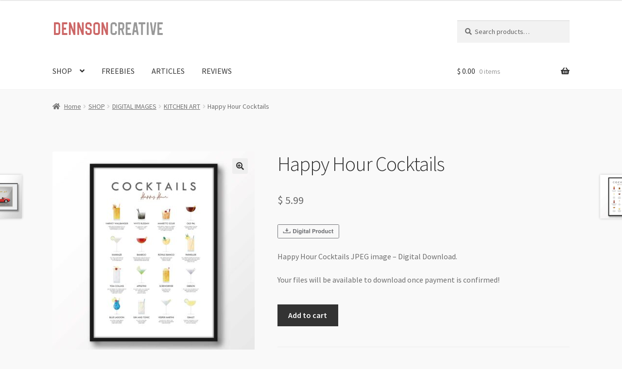

--- FILE ---
content_type: text/html; charset=UTF-8
request_url: https://dennson.com/shop/digital-images/kitchen-art/happy-hour-cocktails-2/
body_size: 21764
content:
<!doctype html>
<html lang="en-US">
<head>
<meta charset="UTF-8">
<meta name="viewport" content="width=device-width, initial-scale=1">
<link rel="profile" href="http://gmpg.org/xfn/11">
<link rel="pingback" href="https://dennson.com/xmlrpc.php">

<meta name='robots' content='index, follow, max-image-preview:large, max-snippet:-1, max-video-preview:-1' />

	<!-- This site is optimized with the Yoast SEO plugin v26.8 - https://yoast.com/product/yoast-seo-wordpress/ -->
	<title>Happy Hour Cocktails - Kitchen Wall Art - Instant Download</title>
	<meta name="description" content="Happy Hour Cocktails - Traditional Minimalist Wall Art Decor - Affordable Art For Every Home and Office - Fast and Easy Digital Download - Digital Files" />
	<link rel="canonical" href="https://dennson.com/shop/digital-images/kitchen-art/happy-hour-cocktails-2/" />
	<meta property="og:locale" content="en_US" />
	<meta property="og:type" content="article" />
	<meta property="og:title" content="Happy Hour Cocktails - Kitchen Wall Art - Instant Download" />
	<meta property="og:description" content="Happy Hour Cocktails - Traditional Minimalist Wall Art Decor - Affordable Art For Every Home and Office - Fast and Easy Digital Download - Digital Files" />
	<meta property="og:url" content="https://dennson.com/shop/digital-images/kitchen-art/happy-hour-cocktails-2/" />
	<meta property="og:site_name" content="DENNSON creative" />
	<meta property="article:modified_time" content="2023-12-27T09:27:41+00:00" />
	<meta property="og:image" content="https://dennson.com/wp-content/uploads/2023/07/wall-1.jpeg" />
	<meta property="og:image:width" content="1000" />
	<meta property="og:image:height" content="1000" />
	<meta property="og:image:type" content="image/jpeg" />
	<meta name="twitter:card" content="summary_large_image" />
	<meta name="twitter:label1" content="Est. reading time" />
	<meta name="twitter:data1" content="1 minute" />
	<script type="application/ld+json" class="yoast-schema-graph">{"@context":"https://schema.org","@graph":[{"@type":"WebPage","@id":"https://dennson.com/shop/digital-images/kitchen-art/happy-hour-cocktails-2/","url":"https://dennson.com/shop/digital-images/kitchen-art/happy-hour-cocktails-2/","name":"Happy Hour Cocktails - Kitchen Wall Art - Instant Download","isPartOf":{"@id":"https://dennson.com/#website"},"primaryImageOfPage":{"@id":"https://dennson.com/shop/digital-images/kitchen-art/happy-hour-cocktails-2/#primaryimage"},"image":{"@id":"https://dennson.com/shop/digital-images/kitchen-art/happy-hour-cocktails-2/#primaryimage"},"thumbnailUrl":"https://dennson.com/wp-content/uploads/2023/07/wall-1.jpeg","datePublished":"2023-07-23T11:30:57+00:00","dateModified":"2023-12-27T09:27:41+00:00","description":"Happy Hour Cocktails - Traditional Minimalist Wall Art Decor - Affordable Art For Every Home and Office - Fast and Easy Digital Download - Digital Files","breadcrumb":{"@id":"https://dennson.com/shop/digital-images/kitchen-art/happy-hour-cocktails-2/#breadcrumb"},"inLanguage":"en-US","potentialAction":[{"@type":"ReadAction","target":["https://dennson.com/shop/digital-images/kitchen-art/happy-hour-cocktails-2/"]}]},{"@type":"ImageObject","inLanguage":"en-US","@id":"https://dennson.com/shop/digital-images/kitchen-art/happy-hour-cocktails-2/#primaryimage","url":"https://dennson.com/wp-content/uploads/2023/07/wall-1.jpeg","contentUrl":"https://dennson.com/wp-content/uploads/2023/07/wall-1.jpeg","width":1000,"height":1000,"caption":"Happy Hour Cocktails"},{"@type":"BreadcrumbList","@id":"https://dennson.com/shop/digital-images/kitchen-art/happy-hour-cocktails-2/#breadcrumb","itemListElement":[{"@type":"ListItem","position":1,"name":"Home","item":"https://dennson.com/"},{"@type":"ListItem","position":2,"name":"SHOP","item":"https://dennson.com/shop/"},{"@type":"ListItem","position":3,"name":"Happy Hour Cocktails"}]},{"@type":"WebSite","@id":"https://dennson.com/#website","url":"https://dennson.com/","name":"dennson","description":"printable images shop","publisher":{"@id":"https://dennson.com/#organization"},"potentialAction":[{"@type":"SearchAction","target":{"@type":"EntryPoint","urlTemplate":"https://dennson.com/?s={search_term_string}"},"query-input":{"@type":"PropertyValueSpecification","valueRequired":true,"valueName":"search_term_string"}}],"inLanguage":"en-US"},{"@type":"Organization","@id":"https://dennson.com/#organization","name":"Dennson","url":"https://dennson.com/","logo":{"@type":"ImageObject","inLanguage":"en-US","@id":"https://dennson.com/#/schema/logo/image/","url":"https://dennson.com/wp-content/uploads/2021/03/denlogo-copy.png","contentUrl":"https://dennson.com/wp-content/uploads/2021/03/denlogo-copy.png","width":988,"height":817,"caption":"Dennson"},"image":{"@id":"https://dennson.com/#/schema/logo/image/"},"sameAs":["https://www.instagram.com/dennsoncreative/","https://www.pinterest.com/artfactoryprints/_saved/"]}]}</script>
	<!-- / Yoast SEO plugin. -->


<link rel='dns-prefetch' href='//www.googletagmanager.com' />
<link rel='dns-prefetch' href='//fonts.googleapis.com' />
<link rel="alternate" type="application/rss+xml" title="DENNSON creative &raquo; Feed" href="https://dennson.com/feed/" />
<link rel="alternate" type="application/rss+xml" title="DENNSON creative &raquo; Comments Feed" href="https://dennson.com/comments/feed/" />
<link rel="alternate" type="application/rss+xml" title="DENNSON creative &raquo; Happy Hour Cocktails Comments Feed" href="https://dennson.com/shop/digital-images/kitchen-art/happy-hour-cocktails-2/feed/" />
<link rel="alternate" title="oEmbed (JSON)" type="application/json+oembed" href="https://dennson.com/wp-json/oembed/1.0/embed?url=https%3A%2F%2Fdennson.com%2Fshop%2Fdigital-images%2Fkitchen-art%2Fhappy-hour-cocktails-2%2F" />
<link rel="alternate" title="oEmbed (XML)" type="text/xml+oembed" href="https://dennson.com/wp-json/oembed/1.0/embed?url=https%3A%2F%2Fdennson.com%2Fshop%2Fdigital-images%2Fkitchen-art%2Fhappy-hour-cocktails-2%2F&#038;format=xml" />
<style id='wp-img-auto-sizes-contain-inline-css'>
img:is([sizes=auto i],[sizes^="auto," i]){contain-intrinsic-size:3000px 1500px}
/*# sourceURL=wp-img-auto-sizes-contain-inline-css */
</style>
<style id='wp-emoji-styles-inline-css'>

	img.wp-smiley, img.emoji {
		display: inline !important;
		border: none !important;
		box-shadow: none !important;
		height: 1em !important;
		width: 1em !important;
		margin: 0 0.07em !important;
		vertical-align: -0.1em !important;
		background: none !important;
		padding: 0 !important;
	}
/*# sourceURL=wp-emoji-styles-inline-css */
</style>
<style id='wp-block-library-inline-css'>
:root{--wp-block-synced-color:#7a00df;--wp-block-synced-color--rgb:122,0,223;--wp-bound-block-color:var(--wp-block-synced-color);--wp-editor-canvas-background:#ddd;--wp-admin-theme-color:#007cba;--wp-admin-theme-color--rgb:0,124,186;--wp-admin-theme-color-darker-10:#006ba1;--wp-admin-theme-color-darker-10--rgb:0,107,160.5;--wp-admin-theme-color-darker-20:#005a87;--wp-admin-theme-color-darker-20--rgb:0,90,135;--wp-admin-border-width-focus:2px}@media (min-resolution:192dpi){:root{--wp-admin-border-width-focus:1.5px}}.wp-element-button{cursor:pointer}:root .has-very-light-gray-background-color{background-color:#eee}:root .has-very-dark-gray-background-color{background-color:#313131}:root .has-very-light-gray-color{color:#eee}:root .has-very-dark-gray-color{color:#313131}:root .has-vivid-green-cyan-to-vivid-cyan-blue-gradient-background{background:linear-gradient(135deg,#00d084,#0693e3)}:root .has-purple-crush-gradient-background{background:linear-gradient(135deg,#34e2e4,#4721fb 50%,#ab1dfe)}:root .has-hazy-dawn-gradient-background{background:linear-gradient(135deg,#faaca8,#dad0ec)}:root .has-subdued-olive-gradient-background{background:linear-gradient(135deg,#fafae1,#67a671)}:root .has-atomic-cream-gradient-background{background:linear-gradient(135deg,#fdd79a,#004a59)}:root .has-nightshade-gradient-background{background:linear-gradient(135deg,#330968,#31cdcf)}:root .has-midnight-gradient-background{background:linear-gradient(135deg,#020381,#2874fc)}:root{--wp--preset--font-size--normal:16px;--wp--preset--font-size--huge:42px}.has-regular-font-size{font-size:1em}.has-larger-font-size{font-size:2.625em}.has-normal-font-size{font-size:var(--wp--preset--font-size--normal)}.has-huge-font-size{font-size:var(--wp--preset--font-size--huge)}.has-text-align-center{text-align:center}.has-text-align-left{text-align:left}.has-text-align-right{text-align:right}.has-fit-text{white-space:nowrap!important}#end-resizable-editor-section{display:none}.aligncenter{clear:both}.items-justified-left{justify-content:flex-start}.items-justified-center{justify-content:center}.items-justified-right{justify-content:flex-end}.items-justified-space-between{justify-content:space-between}.screen-reader-text{border:0;clip-path:inset(50%);height:1px;margin:-1px;overflow:hidden;padding:0;position:absolute;width:1px;word-wrap:normal!important}.screen-reader-text:focus{background-color:#ddd;clip-path:none;color:#444;display:block;font-size:1em;height:auto;left:5px;line-height:normal;padding:15px 23px 14px;text-decoration:none;top:5px;width:auto;z-index:100000}html :where(.has-border-color){border-style:solid}html :where([style*=border-top-color]){border-top-style:solid}html :where([style*=border-right-color]){border-right-style:solid}html :where([style*=border-bottom-color]){border-bottom-style:solid}html :where([style*=border-left-color]){border-left-style:solid}html :where([style*=border-width]){border-style:solid}html :where([style*=border-top-width]){border-top-style:solid}html :where([style*=border-right-width]){border-right-style:solid}html :where([style*=border-bottom-width]){border-bottom-style:solid}html :where([style*=border-left-width]){border-left-style:solid}html :where(img[class*=wp-image-]){height:auto;max-width:100%}:where(figure){margin:0 0 1em}html :where(.is-position-sticky){--wp-admin--admin-bar--position-offset:var(--wp-admin--admin-bar--height,0px)}@media screen and (max-width:600px){html :where(.is-position-sticky){--wp-admin--admin-bar--position-offset:0px}}

/*# sourceURL=wp-block-library-inline-css */
</style><link rel='stylesheet' id='wc-blocks-style-css' href='https://dennson.com/wp-content/plugins/woocommerce/assets/client/blocks/wc-blocks.css?ver=wc-10.4.3' media='all' />
<style id='global-styles-inline-css'>
:root{--wp--preset--aspect-ratio--square: 1;--wp--preset--aspect-ratio--4-3: 4/3;--wp--preset--aspect-ratio--3-4: 3/4;--wp--preset--aspect-ratio--3-2: 3/2;--wp--preset--aspect-ratio--2-3: 2/3;--wp--preset--aspect-ratio--16-9: 16/9;--wp--preset--aspect-ratio--9-16: 9/16;--wp--preset--color--black: #000000;--wp--preset--color--cyan-bluish-gray: #abb8c3;--wp--preset--color--white: #ffffff;--wp--preset--color--pale-pink: #f78da7;--wp--preset--color--vivid-red: #cf2e2e;--wp--preset--color--luminous-vivid-orange: #ff6900;--wp--preset--color--luminous-vivid-amber: #fcb900;--wp--preset--color--light-green-cyan: #7bdcb5;--wp--preset--color--vivid-green-cyan: #00d084;--wp--preset--color--pale-cyan-blue: #8ed1fc;--wp--preset--color--vivid-cyan-blue: #0693e3;--wp--preset--color--vivid-purple: #9b51e0;--wp--preset--gradient--vivid-cyan-blue-to-vivid-purple: linear-gradient(135deg,rgb(6,147,227) 0%,rgb(155,81,224) 100%);--wp--preset--gradient--light-green-cyan-to-vivid-green-cyan: linear-gradient(135deg,rgb(122,220,180) 0%,rgb(0,208,130) 100%);--wp--preset--gradient--luminous-vivid-amber-to-luminous-vivid-orange: linear-gradient(135deg,rgb(252,185,0) 0%,rgb(255,105,0) 100%);--wp--preset--gradient--luminous-vivid-orange-to-vivid-red: linear-gradient(135deg,rgb(255,105,0) 0%,rgb(207,46,46) 100%);--wp--preset--gradient--very-light-gray-to-cyan-bluish-gray: linear-gradient(135deg,rgb(238,238,238) 0%,rgb(169,184,195) 100%);--wp--preset--gradient--cool-to-warm-spectrum: linear-gradient(135deg,rgb(74,234,220) 0%,rgb(151,120,209) 20%,rgb(207,42,186) 40%,rgb(238,44,130) 60%,rgb(251,105,98) 80%,rgb(254,248,76) 100%);--wp--preset--gradient--blush-light-purple: linear-gradient(135deg,rgb(255,206,236) 0%,rgb(152,150,240) 100%);--wp--preset--gradient--blush-bordeaux: linear-gradient(135deg,rgb(254,205,165) 0%,rgb(254,45,45) 50%,rgb(107,0,62) 100%);--wp--preset--gradient--luminous-dusk: linear-gradient(135deg,rgb(255,203,112) 0%,rgb(199,81,192) 50%,rgb(65,88,208) 100%);--wp--preset--gradient--pale-ocean: linear-gradient(135deg,rgb(255,245,203) 0%,rgb(182,227,212) 50%,rgb(51,167,181) 100%);--wp--preset--gradient--electric-grass: linear-gradient(135deg,rgb(202,248,128) 0%,rgb(113,206,126) 100%);--wp--preset--gradient--midnight: linear-gradient(135deg,rgb(2,3,129) 0%,rgb(40,116,252) 100%);--wp--preset--font-size--small: 14px;--wp--preset--font-size--medium: 23px;--wp--preset--font-size--large: 26px;--wp--preset--font-size--x-large: 42px;--wp--preset--font-size--normal: 16px;--wp--preset--font-size--huge: 37px;--wp--preset--spacing--20: 0.44rem;--wp--preset--spacing--30: 0.67rem;--wp--preset--spacing--40: 1rem;--wp--preset--spacing--50: 1.5rem;--wp--preset--spacing--60: 2.25rem;--wp--preset--spacing--70: 3.38rem;--wp--preset--spacing--80: 5.06rem;--wp--preset--shadow--natural: 6px 6px 9px rgba(0, 0, 0, 0.2);--wp--preset--shadow--deep: 12px 12px 50px rgba(0, 0, 0, 0.4);--wp--preset--shadow--sharp: 6px 6px 0px rgba(0, 0, 0, 0.2);--wp--preset--shadow--outlined: 6px 6px 0px -3px rgb(255, 255, 255), 6px 6px rgb(0, 0, 0);--wp--preset--shadow--crisp: 6px 6px 0px rgb(0, 0, 0);}:root :where(.is-layout-flow) > :first-child{margin-block-start: 0;}:root :where(.is-layout-flow) > :last-child{margin-block-end: 0;}:root :where(.is-layout-flow) > *{margin-block-start: 24px;margin-block-end: 0;}:root :where(.is-layout-constrained) > :first-child{margin-block-start: 0;}:root :where(.is-layout-constrained) > :last-child{margin-block-end: 0;}:root :where(.is-layout-constrained) > *{margin-block-start: 24px;margin-block-end: 0;}:root :where(.is-layout-flex){gap: 24px;}:root :where(.is-layout-grid){gap: 24px;}body .is-layout-flex{display: flex;}.is-layout-flex{flex-wrap: wrap;align-items: center;}.is-layout-flex > :is(*, div){margin: 0;}body .is-layout-grid{display: grid;}.is-layout-grid > :is(*, div){margin: 0;}.has-black-color{color: var(--wp--preset--color--black) !important;}.has-cyan-bluish-gray-color{color: var(--wp--preset--color--cyan-bluish-gray) !important;}.has-white-color{color: var(--wp--preset--color--white) !important;}.has-pale-pink-color{color: var(--wp--preset--color--pale-pink) !important;}.has-vivid-red-color{color: var(--wp--preset--color--vivid-red) !important;}.has-luminous-vivid-orange-color{color: var(--wp--preset--color--luminous-vivid-orange) !important;}.has-luminous-vivid-amber-color{color: var(--wp--preset--color--luminous-vivid-amber) !important;}.has-light-green-cyan-color{color: var(--wp--preset--color--light-green-cyan) !important;}.has-vivid-green-cyan-color{color: var(--wp--preset--color--vivid-green-cyan) !important;}.has-pale-cyan-blue-color{color: var(--wp--preset--color--pale-cyan-blue) !important;}.has-vivid-cyan-blue-color{color: var(--wp--preset--color--vivid-cyan-blue) !important;}.has-vivid-purple-color{color: var(--wp--preset--color--vivid-purple) !important;}.has-black-background-color{background-color: var(--wp--preset--color--black) !important;}.has-cyan-bluish-gray-background-color{background-color: var(--wp--preset--color--cyan-bluish-gray) !important;}.has-white-background-color{background-color: var(--wp--preset--color--white) !important;}.has-pale-pink-background-color{background-color: var(--wp--preset--color--pale-pink) !important;}.has-vivid-red-background-color{background-color: var(--wp--preset--color--vivid-red) !important;}.has-luminous-vivid-orange-background-color{background-color: var(--wp--preset--color--luminous-vivid-orange) !important;}.has-luminous-vivid-amber-background-color{background-color: var(--wp--preset--color--luminous-vivid-amber) !important;}.has-light-green-cyan-background-color{background-color: var(--wp--preset--color--light-green-cyan) !important;}.has-vivid-green-cyan-background-color{background-color: var(--wp--preset--color--vivid-green-cyan) !important;}.has-pale-cyan-blue-background-color{background-color: var(--wp--preset--color--pale-cyan-blue) !important;}.has-vivid-cyan-blue-background-color{background-color: var(--wp--preset--color--vivid-cyan-blue) !important;}.has-vivid-purple-background-color{background-color: var(--wp--preset--color--vivid-purple) !important;}.has-black-border-color{border-color: var(--wp--preset--color--black) !important;}.has-cyan-bluish-gray-border-color{border-color: var(--wp--preset--color--cyan-bluish-gray) !important;}.has-white-border-color{border-color: var(--wp--preset--color--white) !important;}.has-pale-pink-border-color{border-color: var(--wp--preset--color--pale-pink) !important;}.has-vivid-red-border-color{border-color: var(--wp--preset--color--vivid-red) !important;}.has-luminous-vivid-orange-border-color{border-color: var(--wp--preset--color--luminous-vivid-orange) !important;}.has-luminous-vivid-amber-border-color{border-color: var(--wp--preset--color--luminous-vivid-amber) !important;}.has-light-green-cyan-border-color{border-color: var(--wp--preset--color--light-green-cyan) !important;}.has-vivid-green-cyan-border-color{border-color: var(--wp--preset--color--vivid-green-cyan) !important;}.has-pale-cyan-blue-border-color{border-color: var(--wp--preset--color--pale-cyan-blue) !important;}.has-vivid-cyan-blue-border-color{border-color: var(--wp--preset--color--vivid-cyan-blue) !important;}.has-vivid-purple-border-color{border-color: var(--wp--preset--color--vivid-purple) !important;}.has-vivid-cyan-blue-to-vivid-purple-gradient-background{background: var(--wp--preset--gradient--vivid-cyan-blue-to-vivid-purple) !important;}.has-light-green-cyan-to-vivid-green-cyan-gradient-background{background: var(--wp--preset--gradient--light-green-cyan-to-vivid-green-cyan) !important;}.has-luminous-vivid-amber-to-luminous-vivid-orange-gradient-background{background: var(--wp--preset--gradient--luminous-vivid-amber-to-luminous-vivid-orange) !important;}.has-luminous-vivid-orange-to-vivid-red-gradient-background{background: var(--wp--preset--gradient--luminous-vivid-orange-to-vivid-red) !important;}.has-very-light-gray-to-cyan-bluish-gray-gradient-background{background: var(--wp--preset--gradient--very-light-gray-to-cyan-bluish-gray) !important;}.has-cool-to-warm-spectrum-gradient-background{background: var(--wp--preset--gradient--cool-to-warm-spectrum) !important;}.has-blush-light-purple-gradient-background{background: var(--wp--preset--gradient--blush-light-purple) !important;}.has-blush-bordeaux-gradient-background{background: var(--wp--preset--gradient--blush-bordeaux) !important;}.has-luminous-dusk-gradient-background{background: var(--wp--preset--gradient--luminous-dusk) !important;}.has-pale-ocean-gradient-background{background: var(--wp--preset--gradient--pale-ocean) !important;}.has-electric-grass-gradient-background{background: var(--wp--preset--gradient--electric-grass) !important;}.has-midnight-gradient-background{background: var(--wp--preset--gradient--midnight) !important;}.has-small-font-size{font-size: var(--wp--preset--font-size--small) !important;}.has-medium-font-size{font-size: var(--wp--preset--font-size--medium) !important;}.has-large-font-size{font-size: var(--wp--preset--font-size--large) !important;}.has-x-large-font-size{font-size: var(--wp--preset--font-size--x-large) !important;}
/*# sourceURL=global-styles-inline-css */
</style>

<style id='classic-theme-styles-inline-css'>
/*! This file is auto-generated */
.wp-block-button__link{color:#fff;background-color:#32373c;border-radius:9999px;box-shadow:none;text-decoration:none;padding:calc(.667em + 2px) calc(1.333em + 2px);font-size:1.125em}.wp-block-file__button{background:#32373c;color:#fff;text-decoration:none}
/*# sourceURL=/wp-includes/css/classic-themes.min.css */
</style>
<link rel='stylesheet' id='storefront-gutenberg-blocks-css' href='https://dennson.com/wp-content/themes/storefront/assets/css/base/gutenberg-blocks.css?ver=4.6.2' media='all' />
<style id='storefront-gutenberg-blocks-inline-css'>

				.wp-block-button__link:not(.has-text-color) {
					color: #333333;
				}

				.wp-block-button__link:not(.has-text-color):hover,
				.wp-block-button__link:not(.has-text-color):focus,
				.wp-block-button__link:not(.has-text-color):active {
					color: #333333;
				}

				.wp-block-button__link:not(.has-background) {
					background-color: #eeeeee;
				}

				.wp-block-button__link:not(.has-background):hover,
				.wp-block-button__link:not(.has-background):focus,
				.wp-block-button__link:not(.has-background):active {
					border-color: #d5d5d5;
					background-color: #d5d5d5;
				}

				.wc-block-grid__products .wc-block-grid__product .wp-block-button__link {
					background-color: #eeeeee;
					border-color: #eeeeee;
					color: #333333;
				}

				.wp-block-quote footer,
				.wp-block-quote cite,
				.wp-block-quote__citation {
					color: #6d6d6d;
				}

				.wp-block-pullquote cite,
				.wp-block-pullquote footer,
				.wp-block-pullquote__citation {
					color: #6d6d6d;
				}

				.wp-block-image figcaption {
					color: #6d6d6d;
				}

				.wp-block-separator.is-style-dots::before {
					color: #333333;
				}

				.wp-block-file a.wp-block-file__button {
					color: #333333;
					background-color: #eeeeee;
					border-color: #eeeeee;
				}

				.wp-block-file a.wp-block-file__button:hover,
				.wp-block-file a.wp-block-file__button:focus,
				.wp-block-file a.wp-block-file__button:active {
					color: #333333;
					background-color: #d5d5d5;
				}

				.wp-block-code,
				.wp-block-preformatted pre {
					color: #6d6d6d;
				}

				.wp-block-table:not( .has-background ):not( .is-style-stripes ) tbody tr:nth-child(2n) td {
					background-color: #f7f7f7;
				}

				.wp-block-cover .wp-block-cover__inner-container h1:not(.has-text-color),
				.wp-block-cover .wp-block-cover__inner-container h2:not(.has-text-color),
				.wp-block-cover .wp-block-cover__inner-container h3:not(.has-text-color),
				.wp-block-cover .wp-block-cover__inner-container h4:not(.has-text-color),
				.wp-block-cover .wp-block-cover__inner-container h5:not(.has-text-color),
				.wp-block-cover .wp-block-cover__inner-container h6:not(.has-text-color) {
					color: #000000;
				}

				div.wc-block-components-price-slider__range-input-progress,
				.rtl .wc-block-components-price-slider__range-input-progress {
					--range-color: #7f54b3;
				}

				/* Target only IE11 */
				@media all and (-ms-high-contrast: none), (-ms-high-contrast: active) {
					.wc-block-components-price-slider__range-input-progress {
						background: #7f54b3;
					}
				}

				.wc-block-components-button:not(.is-link) {
					background-color: #333333;
					color: #ffffff;
				}

				.wc-block-components-button:not(.is-link):hover,
				.wc-block-components-button:not(.is-link):focus,
				.wc-block-components-button:not(.is-link):active {
					background-color: #1a1a1a;
					color: #ffffff;
				}

				.wc-block-components-button:not(.is-link):disabled {
					background-color: #333333;
					color: #ffffff;
				}

				.wc-block-cart__submit-container {
					background-color: #f9f9f9;
				}

				.wc-block-cart__submit-container::before {
					color: rgba(214,214,214,0.5);
				}

				.wc-block-components-order-summary-item__quantity {
					background-color: #f9f9f9;
					border-color: #6d6d6d;
					box-shadow: 0 0 0 2px #f9f9f9;
					color: #6d6d6d;
				}
			
/*# sourceURL=storefront-gutenberg-blocks-inline-css */
</style>
<link rel='stylesheet' id='contact-form-7-css' href='https://dennson.com/wp-content/plugins/contact-form-7/includes/css/styles.css?ver=6.1.4' media='all' />
<link rel='stylesheet' id='widgetopts-styles-css' href='https://dennson.com/wp-content/plugins/widget-options/assets/css/widget-options.css?ver=4.1.3' media='all' />
<link rel='stylesheet' id='photoswipe-css' href='https://dennson.com/wp-content/plugins/woocommerce/assets/css/photoswipe/photoswipe.min.css?ver=10.4.3' media='all' />
<link rel='stylesheet' id='photoswipe-default-skin-css' href='https://dennson.com/wp-content/plugins/woocommerce/assets/css/photoswipe/default-skin/default-skin.min.css?ver=10.4.3' media='all' />
<style id='woocommerce-inline-inline-css'>
.woocommerce form .form-row .required { visibility: visible; }
/*# sourceURL=woocommerce-inline-inline-css */
</style>
<link rel='stylesheet' id='parent-style-css' href='https://dennson.com/wp-content/themes/storefront/style.css?ver=6.9' media='all' />
<link rel='stylesheet' id='child-style-css' href='https://dennson.com/wp-content/themes/storefront-child/style.css?ver=1.0' media='all' />
<link rel='stylesheet' id='storefront-style-css' href='https://dennson.com/wp-content/themes/storefront/style.css?ver=4.6.2' media='all' />
<style id='storefront-style-inline-css'>

			.main-navigation ul li a,
			.site-title a,
			ul.menu li a,
			.site-branding h1 a,
			button.menu-toggle,
			button.menu-toggle:hover,
			.handheld-navigation .dropdown-toggle {
				color: #333333;
			}

			button.menu-toggle,
			button.menu-toggle:hover {
				border-color: #333333;
			}

			.main-navigation ul li a:hover,
			.main-navigation ul li:hover > a,
			.site-title a:hover,
			.site-header ul.menu li.current-menu-item > a {
				color: #747474;
			}

			table:not( .has-background ) th {
				background-color: #f2f2f2;
			}

			table:not( .has-background ) tbody td {
				background-color: #f7f7f7;
			}

			table:not( .has-background ) tbody tr:nth-child(2n) td,
			fieldset,
			fieldset legend {
				background-color: #f5f5f5;
			}

			.site-header,
			.secondary-navigation ul ul,
			.main-navigation ul.menu > li.menu-item-has-children:after,
			.secondary-navigation ul.menu ul,
			.storefront-handheld-footer-bar,
			.storefront-handheld-footer-bar ul li > a,
			.storefront-handheld-footer-bar ul li.search .site-search,
			button.menu-toggle,
			button.menu-toggle:hover {
				background-color: #ffffff;
			}

			p.site-description,
			.site-header,
			.storefront-handheld-footer-bar {
				color: #404040;
			}

			button.menu-toggle:after,
			button.menu-toggle:before,
			button.menu-toggle span:before {
				background-color: #333333;
			}

			h1, h2, h3, h4, h5, h6, .wc-block-grid__product-title {
				color: #333333;
			}

			.widget h1 {
				border-bottom-color: #333333;
			}

			body,
			.secondary-navigation a {
				color: #6d6d6d;
			}

			.widget-area .widget a,
			.hentry .entry-header .posted-on a,
			.hentry .entry-header .post-author a,
			.hentry .entry-header .post-comments a,
			.hentry .entry-header .byline a {
				color: #727272;
			}

			a {
				color: #7f54b3;
			}

			a:focus,
			button:focus,
			.button.alt:focus,
			input:focus,
			textarea:focus,
			input[type="button"]:focus,
			input[type="reset"]:focus,
			input[type="submit"]:focus,
			input[type="email"]:focus,
			input[type="tel"]:focus,
			input[type="url"]:focus,
			input[type="password"]:focus,
			input[type="search"]:focus {
				outline-color: #7f54b3;
			}

			button, input[type="button"], input[type="reset"], input[type="submit"], .button, .widget a.button {
				background-color: #eeeeee;
				border-color: #eeeeee;
				color: #333333;
			}

			button:hover, input[type="button"]:hover, input[type="reset"]:hover, input[type="submit"]:hover, .button:hover, .widget a.button:hover {
				background-color: #d5d5d5;
				border-color: #d5d5d5;
				color: #333333;
			}

			button.alt, input[type="button"].alt, input[type="reset"].alt, input[type="submit"].alt, .button.alt, .widget-area .widget a.button.alt {
				background-color: #333333;
				border-color: #333333;
				color: #ffffff;
			}

			button.alt:hover, input[type="button"].alt:hover, input[type="reset"].alt:hover, input[type="submit"].alt:hover, .button.alt:hover, .widget-area .widget a.button.alt:hover {
				background-color: #1a1a1a;
				border-color: #1a1a1a;
				color: #ffffff;
			}

			.pagination .page-numbers li .page-numbers.current {
				background-color: #e0e0e0;
				color: #636363;
			}

			#comments .comment-list .comment-content .comment-text {
				background-color: #f2f2f2;
			}

			.site-footer {
				background-color: #ffffff;
				color: #6d6d6d;
			}

			.site-footer a:not(.button):not(.components-button) {
				color: #333333;
			}

			.site-footer .storefront-handheld-footer-bar a:not(.button):not(.components-button) {
				color: #333333;
			}

			.site-footer h1, .site-footer h2, .site-footer h3, .site-footer h4, .site-footer h5, .site-footer h6, .site-footer .widget .widget-title, .site-footer .widget .widgettitle {
				color: #333333;
			}

			.page-template-template-homepage.has-post-thumbnail .type-page.has-post-thumbnail .entry-title {
				color: #000000;
			}

			.page-template-template-homepage.has-post-thumbnail .type-page.has-post-thumbnail .entry-content {
				color: #000000;
			}

			@media screen and ( min-width: 768px ) {
				.secondary-navigation ul.menu a:hover {
					color: #595959;
				}

				.secondary-navigation ul.menu a {
					color: #404040;
				}

				.main-navigation ul.menu ul.sub-menu,
				.main-navigation ul.nav-menu ul.children {
					background-color: #f0f0f0;
				}

				.site-header {
					border-bottom-color: #f0f0f0;
				}
			}
/*# sourceURL=storefront-style-inline-css */
</style>
<link rel='stylesheet' id='storefront-icons-css' href='https://dennson.com/wp-content/themes/storefront/assets/css/base/icons.css?ver=4.6.2' media='all' />
<link rel='stylesheet' id='storefront-fonts-css' href='https://fonts.googleapis.com/css?family=Source+Sans+Pro%3A400%2C300%2C300italic%2C400italic%2C600%2C700%2C900&#038;subset=latin%2Clatin-ext&#038;ver=4.6.2' media='all' />
<link rel='stylesheet' id='simple-social-icons-font-css' href='https://dennson.com/wp-content/plugins/simple-social-icons/css/style.css?ver=4.0.0' media='all' />
<link rel='stylesheet' id='heateor_sss_frontend_css-css' href='https://dennson.com/wp-content/plugins/sassy-social-share/public/css/sassy-social-share-public.css?ver=3.3.79' media='all' />
<style id='heateor_sss_frontend_css-inline-css'>
.heateor_sss_button_instagram span.heateor_sss_svg,a.heateor_sss_instagram span.heateor_sss_svg{background:radial-gradient(circle at 30% 107%,#fdf497 0,#fdf497 5%,#fd5949 45%,#d6249f 60%,#285aeb 90%)}div.heateor_sss_horizontal_sharing a.heateor_sss_button_instagram span:hover{background:#FFFFFF!important;}div.heateor_sss_standard_follow_icons_container a.heateor_sss_button_instagram span:hover{background:#FFFFFF}.heateor_sss_horizontal_sharing .heateor_sss_svg,.heateor_sss_standard_follow_icons_container .heateor_sss_svg{color:#fff;border-width:0px;border-style:solid;border-color:transparent}.heateor_sss_horizontal_sharing .heateorSssTCBackground{color:#666}div.heateor_sss_horizontal_sharing span.heateor_sss_svg svg:hover path:not(.heateor_sss_no_fill),div.heateor_sss_horizontal_sharing span.heateor_sss_svg svg:hover ellipse, div.heateor_sss_horizontal_sharing span.heateor_sss_svg svg:hover circle, div.heateor_sss_horizontal_sharing span.heateor_sss_svg svg:hover polygon, div.heateor_sss_horizontal_sharing span.heateor_sss_svg svg:hover rect:not(.heateor_sss_no_fill){fill:#247EE8}div.heateor_sss_horizontal_sharing span.heateor_sss_svg svg:hover path.heateor_sss_svg_stroke, div.heateor_sss_horizontal_sharing span.heateor_sss_svg svg:hover rect.heateor_sss_svg_stroke{stroke:#247EE8}.heateor_sss_horizontal_sharing span.heateor_sss_svg:hover,.heateor_sss_standard_follow_icons_container span.heateor_sss_svg:hover{background-color:#FFFFFF!important;background:#FFFFFF!importantcolor:#247EE8;border-color:transparent;}.heateor_sss_vertical_sharing span.heateor_sss_svg,.heateor_sss_floating_follow_icons_container span.heateor_sss_svg{color:#fff;border-width:0px;border-style:solid;border-color:transparent;}.heateor_sss_vertical_sharing .heateorSssTCBackground{color:#666;}.heateor_sss_vertical_sharing span.heateor_sss_svg:hover,.heateor_sss_floating_follow_icons_container span.heateor_sss_svg:hover{border-color:transparent;}@media screen and (max-width:783px) {.heateor_sss_vertical_sharing{display:none!important}}
/*# sourceURL=heateor_sss_frontend_css-inline-css */
</style>
<link rel='stylesheet' id='storefront-woocommerce-style-css' href='https://dennson.com/wp-content/themes/storefront/assets/css/woocommerce/woocommerce.css?ver=4.6.2' media='all' />
<style id='storefront-woocommerce-style-inline-css'>
@font-face {
				font-family: star;
				src: url(https://dennson.com/wp-content/plugins/woocommerce/assets/fonts/star.eot);
				src:
					url(https://dennson.com/wp-content/plugins/woocommerce/assets/fonts/star.eot?#iefix) format("embedded-opentype"),
					url(https://dennson.com/wp-content/plugins/woocommerce/assets/fonts/star.woff) format("woff"),
					url(https://dennson.com/wp-content/plugins/woocommerce/assets/fonts/star.ttf) format("truetype"),
					url(https://dennson.com/wp-content/plugins/woocommerce/assets/fonts/star.svg#star) format("svg");
				font-weight: 400;
				font-style: normal;
			}
			@font-face {
				font-family: WooCommerce;
				src: url(https://dennson.com/wp-content/plugins/woocommerce/assets/fonts/WooCommerce.eot);
				src:
					url(https://dennson.com/wp-content/plugins/woocommerce/assets/fonts/WooCommerce.eot?#iefix) format("embedded-opentype"),
					url(https://dennson.com/wp-content/plugins/woocommerce/assets/fonts/WooCommerce.woff) format("woff"),
					url(https://dennson.com/wp-content/plugins/woocommerce/assets/fonts/WooCommerce.ttf) format("truetype"),
					url(https://dennson.com/wp-content/plugins/woocommerce/assets/fonts/WooCommerce.svg#WooCommerce) format("svg");
				font-weight: 400;
				font-style: normal;
			}

			a.cart-contents,
			.site-header-cart .widget_shopping_cart a {
				color: #333333;
			}

			a.cart-contents:hover,
			.site-header-cart .widget_shopping_cart a:hover,
			.site-header-cart:hover > li > a {
				color: #747474;
			}

			table.cart td.product-remove,
			table.cart td.actions {
				border-top-color: #f9f9f9;
			}

			.storefront-handheld-footer-bar ul li.cart .count {
				background-color: #333333;
				color: #ffffff;
				border-color: #ffffff;
			}

			.woocommerce-tabs ul.tabs li.active a,
			ul.products li.product .price,
			.onsale,
			.wc-block-grid__product-onsale,
			.widget_search form:before,
			.widget_product_search form:before {
				color: #6d6d6d;
			}

			.woocommerce-breadcrumb a,
			a.woocommerce-review-link,
			.product_meta a {
				color: #727272;
			}

			.wc-block-grid__product-onsale,
			.onsale {
				border-color: #6d6d6d;
			}

			.star-rating span:before,
			.quantity .plus, .quantity .minus,
			p.stars a:hover:after,
			p.stars a:after,
			.star-rating span:before,
			#payment .payment_methods li input[type=radio]:first-child:checked+label:before {
				color: #7f54b3;
			}

			.widget_price_filter .ui-slider .ui-slider-range,
			.widget_price_filter .ui-slider .ui-slider-handle {
				background-color: #7f54b3;
			}

			.order_details {
				background-color: #f2f2f2;
			}

			.order_details > li {
				border-bottom: 1px dotted #dddddd;
			}

			.order_details:before,
			.order_details:after {
				background: -webkit-linear-gradient(transparent 0,transparent 0),-webkit-linear-gradient(135deg,#f2f2f2 33.33%,transparent 33.33%),-webkit-linear-gradient(45deg,#f2f2f2 33.33%,transparent 33.33%)
			}

			#order_review {
				background-color: #f9f9f9;
			}

			#payment .payment_methods > li .payment_box,
			#payment .place-order {
				background-color: #f4f4f4;
			}

			#payment .payment_methods > li:not(.woocommerce-notice) {
				background-color: #efefef;
			}

			#payment .payment_methods > li:not(.woocommerce-notice):hover {
				background-color: #eaeaea;
			}

			.woocommerce-pagination .page-numbers li .page-numbers.current {
				background-color: #e0e0e0;
				color: #636363;
			}

			.wc-block-grid__product-onsale,
			.onsale,
			.woocommerce-pagination .page-numbers li .page-numbers:not(.current) {
				color: #6d6d6d;
			}

			p.stars a:before,
			p.stars a:hover~a:before,
			p.stars.selected a.active~a:before {
				color: #6d6d6d;
			}

			p.stars.selected a.active:before,
			p.stars:hover a:before,
			p.stars.selected a:not(.active):before,
			p.stars.selected a.active:before {
				color: #7f54b3;
			}

			.single-product div.product .woocommerce-product-gallery .woocommerce-product-gallery__trigger {
				background-color: #eeeeee;
				color: #333333;
			}

			.single-product div.product .woocommerce-product-gallery .woocommerce-product-gallery__trigger:hover {
				background-color: #d5d5d5;
				border-color: #d5d5d5;
				color: #333333;
			}

			.button.added_to_cart:focus,
			.button.wc-forward:focus {
				outline-color: #7f54b3;
			}

			.added_to_cart,
			.site-header-cart .widget_shopping_cart a.button,
			.wc-block-grid__products .wc-block-grid__product .wp-block-button__link {
				background-color: #eeeeee;
				border-color: #eeeeee;
				color: #333333;
			}

			.added_to_cart:hover,
			.site-header-cart .widget_shopping_cart a.button:hover,
			.wc-block-grid__products .wc-block-grid__product .wp-block-button__link:hover {
				background-color: #d5d5d5;
				border-color: #d5d5d5;
				color: #333333;
			}

			.added_to_cart.alt, .added_to_cart, .widget a.button.checkout {
				background-color: #333333;
				border-color: #333333;
				color: #ffffff;
			}

			.added_to_cart.alt:hover, .added_to_cart:hover, .widget a.button.checkout:hover {
				background-color: #1a1a1a;
				border-color: #1a1a1a;
				color: #ffffff;
			}

			.button.loading {
				color: #eeeeee;
			}

			.button.loading:hover {
				background-color: #eeeeee;
			}

			.button.loading:after {
				color: #333333;
			}

			@media screen and ( min-width: 768px ) {
				.site-header-cart .widget_shopping_cart,
				.site-header .product_list_widget li .quantity {
					color: #404040;
				}

				.site-header-cart .widget_shopping_cart .buttons,
				.site-header-cart .widget_shopping_cart .total {
					background-color: #f5f5f5;
				}

				.site-header-cart .widget_shopping_cart {
					background-color: #f0f0f0;
				}
			}
				.storefront-product-pagination a {
					color: #6d6d6d;
					background-color: #f9f9f9;
				}
				.storefront-sticky-add-to-cart {
					color: #6d6d6d;
					background-color: #f9f9f9;
				}

				.storefront-sticky-add-to-cart a:not(.button) {
					color: #333333;
				}
/*# sourceURL=storefront-woocommerce-style-inline-css */
</style>
<link rel='stylesheet' id='storefront-child-style-css' href='https://dennson.com/wp-content/themes/storefront-child/style.css?ver=1.0' media='all' />
<link rel='stylesheet' id='storefront-woocommerce-brands-style-css' href='https://dennson.com/wp-content/themes/storefront/assets/css/woocommerce/extensions/brands.css?ver=4.6.2' media='all' />
<!--n2css--><!--n2js--><script id="woocommerce-google-analytics-integration-gtag-js-after">
/* Google Analytics for WooCommerce (gtag.js) */
					window.dataLayer = window.dataLayer || [];
					function gtag(){dataLayer.push(arguments);}
					// Set up default consent state.
					for ( const mode of [{"analytics_storage":"denied","ad_storage":"denied","ad_user_data":"denied","ad_personalization":"denied","region":["AT","BE","BG","HR","CY","CZ","DK","EE","FI","FR","DE","GR","HU","IS","IE","IT","LV","LI","LT","LU","MT","NL","NO","PL","PT","RO","SK","SI","ES","SE","GB","CH"]}] || [] ) {
						gtag( "consent", "default", { "wait_for_update": 500, ...mode } );
					}
					gtag("js", new Date());
					gtag("set", "developer_id.dOGY3NW", true);
					gtag("config", "G-ZRJW3WV1W5", {"track_404":true,"allow_google_signals":true,"logged_in":false,"linker":{"domains":[],"allow_incoming":false},"custom_map":{"dimension1":"logged_in"}});
//# sourceURL=woocommerce-google-analytics-integration-gtag-js-after
</script>
<script src="https://dennson.com/wp-includes/js/jquery/jquery.min.js?ver=3.7.1" id="jquery-core-js"></script>
<script src="https://dennson.com/wp-includes/js/jquery/jquery-migrate.min.js?ver=3.4.1" id="jquery-migrate-js"></script>
<script src="https://dennson.com/wp-content/plugins/woocommerce/assets/js/jquery-blockui/jquery.blockUI.min.js?ver=2.7.0-wc.10.4.3" id="wc-jquery-blockui-js" defer data-wp-strategy="defer"></script>
<script id="wc-add-to-cart-js-extra">
var wc_add_to_cart_params = {"ajax_url":"/wp-admin/admin-ajax.php","wc_ajax_url":"/?wc-ajax=%%endpoint%%","i18n_view_cart":"View cart","cart_url":"https://dennson.com/cart/","is_cart":"","cart_redirect_after_add":"no"};
//# sourceURL=wc-add-to-cart-js-extra
</script>
<script src="https://dennson.com/wp-content/plugins/woocommerce/assets/js/frontend/add-to-cart.min.js?ver=10.4.3" id="wc-add-to-cart-js" defer data-wp-strategy="defer"></script>
<script src="https://dennson.com/wp-content/plugins/woocommerce/assets/js/zoom/jquery.zoom.min.js?ver=1.7.21-wc.10.4.3" id="wc-zoom-js" defer data-wp-strategy="defer"></script>
<script src="https://dennson.com/wp-content/plugins/woocommerce/assets/js/flexslider/jquery.flexslider.min.js?ver=2.7.2-wc.10.4.3" id="wc-flexslider-js" defer data-wp-strategy="defer"></script>
<script src="https://dennson.com/wp-content/plugins/woocommerce/assets/js/photoswipe/photoswipe.min.js?ver=4.1.1-wc.10.4.3" id="wc-photoswipe-js" defer data-wp-strategy="defer"></script>
<script src="https://dennson.com/wp-content/plugins/woocommerce/assets/js/photoswipe/photoswipe-ui-default.min.js?ver=4.1.1-wc.10.4.3" id="wc-photoswipe-ui-default-js" defer data-wp-strategy="defer"></script>
<script id="wc-single-product-js-extra">
var wc_single_product_params = {"i18n_required_rating_text":"Please select a rating","i18n_rating_options":["1 of 5 stars","2 of 5 stars","3 of 5 stars","4 of 5 stars","5 of 5 stars"],"i18n_product_gallery_trigger_text":"View full-screen image gallery","review_rating_required":"yes","flexslider":{"rtl":false,"animation":"slide","smoothHeight":true,"directionNav":false,"controlNav":"thumbnails","slideshow":false,"animationSpeed":500,"animationLoop":false,"allowOneSlide":false},"zoom_enabled":"1","zoom_options":[],"photoswipe_enabled":"1","photoswipe_options":{"shareEl":false,"closeOnScroll":false,"history":false,"hideAnimationDuration":0,"showAnimationDuration":0},"flexslider_enabled":"1"};
//# sourceURL=wc-single-product-js-extra
</script>
<script src="https://dennson.com/wp-content/plugins/woocommerce/assets/js/frontend/single-product.min.js?ver=10.4.3" id="wc-single-product-js" defer data-wp-strategy="defer"></script>
<script src="https://dennson.com/wp-content/plugins/woocommerce/assets/js/js-cookie/js.cookie.min.js?ver=2.1.4-wc.10.4.3" id="wc-js-cookie-js" defer data-wp-strategy="defer"></script>
<script id="woocommerce-js-extra">
var woocommerce_params = {"ajax_url":"/wp-admin/admin-ajax.php","wc_ajax_url":"/?wc-ajax=%%endpoint%%","i18n_password_show":"Show password","i18n_password_hide":"Hide password"};
//# sourceURL=woocommerce-js-extra
</script>
<script src="https://dennson.com/wp-content/plugins/woocommerce/assets/js/frontend/woocommerce.min.js?ver=10.4.3" id="woocommerce-js" defer data-wp-strategy="defer"></script>
<script id="wc-cart-fragments-js-extra">
var wc_cart_fragments_params = {"ajax_url":"/wp-admin/admin-ajax.php","wc_ajax_url":"/?wc-ajax=%%endpoint%%","cart_hash_key":"wc_cart_hash_5013fa985f84ddd67c07fc4292594b42","fragment_name":"wc_fragments_5013fa985f84ddd67c07fc4292594b42","request_timeout":"5000"};
//# sourceURL=wc-cart-fragments-js-extra
</script>
<script src="https://dennson.com/wp-content/plugins/woocommerce/assets/js/frontend/cart-fragments.min.js?ver=10.4.3" id="wc-cart-fragments-js" defer data-wp-strategy="defer"></script>
<link rel="https://api.w.org/" href="https://dennson.com/wp-json/" /><link rel="alternate" title="JSON" type="application/json" href="https://dennson.com/wp-json/wp/v2/product/19075" /><link rel="EditURI" type="application/rsd+xml" title="RSD" href="https://dennson.com/xmlrpc.php?rsd" />
<meta name="generator" content="WordPress 6.9" />
<meta name="generator" content="WooCommerce 10.4.3" />
<link rel='shortlink' href='https://dennson.com/?p=19075' />
	<noscript><style>.woocommerce-product-gallery{ opacity: 1 !important; }</style></noscript>
	<style id="custom-background-css">
body.custom-background { background-color: #f9f9f9; }
</style>
	<link rel="icon" href="https://dennson.com/wp-content/uploads/2023/03/cropped-denncreat_favic-32x32.jpg" sizes="32x32" />
<link rel="icon" href="https://dennson.com/wp-content/uploads/2023/03/cropped-denncreat_favic-192x192.jpg" sizes="192x192" />
<link rel="apple-touch-icon" href="https://dennson.com/wp-content/uploads/2023/03/cropped-denncreat_favic-180x180.jpg" />
<meta name="msapplication-TileImage" content="https://dennson.com/wp-content/uploads/2023/03/cropped-denncreat_favic-270x270.jpg" />
		<style id="wp-custom-css">
			.site-header .site-branding img{
		max height: 6000px;
		max width: 6000px;
		    width: 2500px;
}

#site-navigation-wrap .sub-menu li a {
    color: #FF0000 !important;
}
ul.sub-menu {
    background-color: #ffffff !important;
}
		</style>
		</head>

<body class="wp-singular product-template-default single single-product postid-19075 custom-background wp-custom-logo wp-embed-responsive wp-theme-storefront wp-child-theme-storefront-child theme-storefront woocommerce woocommerce-page woocommerce-no-js storefront-full-width-content storefront-align-wide right-sidebar woocommerce-active">



<div id="page" class="hfeed site">
	
	<header id="masthead" class="site-header" role="banner" style="">

		<div class="col-full">		<a class="skip-link screen-reader-text" href="#site-navigation">Skip to navigation</a>
		<a class="skip-link screen-reader-text" href="#content">Skip to content</a>
				<div class="site-branding">
			<a href="https://dennson.com/" class="custom-logo-link" rel="home"><img width="5000" height="750" src="https://dennson.com/wp-content/uploads/2023/03/dennson_site_logo-copy-5.png" class="custom-logo" alt="DENNSON creative" decoding="async" fetchpriority="high" srcset="https://dennson.com/wp-content/uploads/2023/03/dennson_site_logo-copy-5.png 5000w, https://dennson.com/wp-content/uploads/2023/03/dennson_site_logo-copy-5-768x115.png 768w, https://dennson.com/wp-content/uploads/2023/03/dennson_site_logo-copy-5-1536x230.png 1536w, https://dennson.com/wp-content/uploads/2023/03/dennson_site_logo-copy-5-2048x307.png 2048w, https://dennson.com/wp-content/uploads/2023/03/dennson_site_logo-copy-5-416x62.png 416w" sizes="(max-width: 5000px) 100vw, 5000px" /></a>		</div>
					<div class="site-search">
				<div class="widget woocommerce widget_product_search"><form role="search" method="get" class="woocommerce-product-search" action="https://dennson.com/">
	<label class="screen-reader-text" for="woocommerce-product-search-field-0">Search for:</label>
	<input type="search" id="woocommerce-product-search-field-0" class="search-field" placeholder="Search products&hellip;" value="" name="s" />
	<button type="submit" value="Search" class="">Search</button>
	<input type="hidden" name="post_type" value="product" />
</form>
</div>			</div>
			</div><div class="storefront-primary-navigation"><div class="col-full">		<nav id="site-navigation" class="main-navigation" role="navigation" aria-label="Primary Navigation">
		<button id="site-navigation-menu-toggle" class="menu-toggle" aria-controls="site-navigation" aria-expanded="false"><span>Menu</span></button>
			<div class="primary-navigation"><ul id="menu-header-navigation" class="menu"><li id="menu-item-80" class="menu-item menu-item-type-post_type menu-item-object-page menu-item-has-children current_page_parent menu-item-80"><a href="https://dennson.com/shop/">SHOP</a>
<ul class="sub-menu">
	<li id="menu-item-16905" class="menu-item menu-item-type-taxonomy menu-item-object-product_cat current-product-ancestor current-menu-parent current-product-parent menu-item-has-children menu-item-16905"><a href="https://dennson.com/product-category/digital-images/">DIGITAL IMAGES</a>
	<ul class="sub-menu">
		<li id="menu-item-11251" class="menu-item menu-item-type-taxonomy menu-item-object-product_cat menu-item-11251"><a href="https://dennson.com/product-category/digital-images/blueprints/">BLUEPRINTS</a></li>
		<li id="menu-item-17702" class="menu-item menu-item-type-taxonomy menu-item-object-product_cat menu-item-17702"><a href="https://dennson.com/product-category/digital-images/botanical-art/">BOTANICAL ART</a></li>
		<li id="menu-item-12628" class="menu-item menu-item-type-taxonomy menu-item-object-product_cat menu-item-12628"><a href="https://dennson.com/product-category/digital-images/illustration/">ILLUSTRATION</a></li>
		<li id="menu-item-11252" class="menu-item menu-item-type-taxonomy menu-item-object-product_cat current-product-ancestor current-menu-parent current-product-parent menu-item-11252"><a href="https://dennson.com/product-category/digital-images/kitchen-art/">KITCHEN ART</a></li>
		<li id="menu-item-11253" class="menu-item menu-item-type-taxonomy menu-item-object-product_cat menu-item-11253"><a href="https://dennson.com/product-category/digital-images/maps/">MAPS</a></li>
		<li id="menu-item-11250" class="menu-item menu-item-type-taxonomy menu-item-object-product_cat menu-item-11250"><a href="https://dennson.com/product-category/digital-images/patent-art/">PATENT ART</a></li>
		<li id="menu-item-17104" class="menu-item menu-item-type-taxonomy menu-item-object-product_cat menu-item-17104"><a href="https://dennson.com/product-category/digital-images/photography/">PHOTOGRAPHY</a></li>
		<li id="menu-item-13472" class="menu-item menu-item-type-taxonomy menu-item-object-product_cat menu-item-13472"><a href="https://dennson.com/product-category/digital-images/png-images/">PNG IMAGES</a></li>
		<li id="menu-item-17105" class="menu-item menu-item-type-taxonomy menu-item-object-product_cat menu-item-17105"><a href="https://dennson.com/product-category/digital-images/typography/">TYPOGRAPHY</a></li>
	</ul>
</li>
</ul>
</li>
<li id="menu-item-4318" class="menu-item menu-item-type-taxonomy menu-item-object-category menu-item-4318"><a href="https://dennson.com/blog/freebies/">FREEBIES</a></li>
<li id="menu-item-4317" class="menu-item menu-item-type-taxonomy menu-item-object-category menu-item-4317"><a href="https://dennson.com/blog/graphic-design-articles/">ARTICLES</a></li>
<li id="menu-item-18314" class="menu-item menu-item-type-post_type menu-item-object-page menu-item-18314"><a href="https://dennson.com/reviews/">REVIEWS</a></li>
</ul></div><div class="handheld-navigation"><ul id="menu-header-navigation-1" class="menu"><li class="menu-item menu-item-type-post_type menu-item-object-page menu-item-has-children current_page_parent menu-item-80"><a href="https://dennson.com/shop/">SHOP</a>
<ul class="sub-menu">
	<li class="menu-item menu-item-type-taxonomy menu-item-object-product_cat current-product-ancestor current-menu-parent current-product-parent menu-item-has-children menu-item-16905"><a href="https://dennson.com/product-category/digital-images/">DIGITAL IMAGES</a>
	<ul class="sub-menu">
		<li class="menu-item menu-item-type-taxonomy menu-item-object-product_cat menu-item-11251"><a href="https://dennson.com/product-category/digital-images/blueprints/">BLUEPRINTS</a></li>
		<li class="menu-item menu-item-type-taxonomy menu-item-object-product_cat menu-item-17702"><a href="https://dennson.com/product-category/digital-images/botanical-art/">BOTANICAL ART</a></li>
		<li class="menu-item menu-item-type-taxonomy menu-item-object-product_cat menu-item-12628"><a href="https://dennson.com/product-category/digital-images/illustration/">ILLUSTRATION</a></li>
		<li class="menu-item menu-item-type-taxonomy menu-item-object-product_cat current-product-ancestor current-menu-parent current-product-parent menu-item-11252"><a href="https://dennson.com/product-category/digital-images/kitchen-art/">KITCHEN ART</a></li>
		<li class="menu-item menu-item-type-taxonomy menu-item-object-product_cat menu-item-11253"><a href="https://dennson.com/product-category/digital-images/maps/">MAPS</a></li>
		<li class="menu-item menu-item-type-taxonomy menu-item-object-product_cat menu-item-11250"><a href="https://dennson.com/product-category/digital-images/patent-art/">PATENT ART</a></li>
		<li class="menu-item menu-item-type-taxonomy menu-item-object-product_cat menu-item-17104"><a href="https://dennson.com/product-category/digital-images/photography/">PHOTOGRAPHY</a></li>
		<li class="menu-item menu-item-type-taxonomy menu-item-object-product_cat menu-item-13472"><a href="https://dennson.com/product-category/digital-images/png-images/">PNG IMAGES</a></li>
		<li class="menu-item menu-item-type-taxonomy menu-item-object-product_cat menu-item-17105"><a href="https://dennson.com/product-category/digital-images/typography/">TYPOGRAPHY</a></li>
	</ul>
</li>
</ul>
</li>
<li class="menu-item menu-item-type-taxonomy menu-item-object-category menu-item-4318"><a href="https://dennson.com/blog/freebies/">FREEBIES</a></li>
<li class="menu-item menu-item-type-taxonomy menu-item-object-category menu-item-4317"><a href="https://dennson.com/blog/graphic-design-articles/">ARTICLES</a></li>
<li class="menu-item menu-item-type-post_type menu-item-object-page menu-item-18314"><a href="https://dennson.com/reviews/">REVIEWS</a></li>
</ul></div>		</nav><!-- #site-navigation -->
				<ul id="site-header-cart" class="site-header-cart menu">
			<li class="">
							<a class="cart-contents" href="https://dennson.com/cart/" title="View your shopping cart">
								<span class="woocommerce-Price-amount amount"><span class="woocommerce-Price-currencySymbol">&#036;</span>&nbsp;0.00</span> <span class="count">0 items</span>
			</a>
					</li>
			<li>
				<div class="widget woocommerce widget_shopping_cart"><div class="widget_shopping_cart_content"></div></div>			</li>
		</ul>
			</div></div>
	</header><!-- #masthead -->

	<div class="storefront-breadcrumb"><div class="col-full"><nav class="woocommerce-breadcrumb" aria-label="breadcrumbs"><a href="https://dennson.com">Home</a><span class="breadcrumb-separator"> / </span><a href="https://dennson.com/shop/">SHOP</a><span class="breadcrumb-separator"> / </span><a href="https://dennson.com/product-category/digital-images/">DIGITAL IMAGES</a><span class="breadcrumb-separator"> / </span><a href="https://dennson.com/product-category/digital-images/kitchen-art/">KITCHEN ART</a><span class="breadcrumb-separator"> / </span>Happy Hour Cocktails</nav></div></div>
	<div id="content" class="site-content" tabindex="-1">
		<div class="col-full">

		<div class="woocommerce"></div>
			<div id="primary" class="content-area">
			<main id="main" class="site-main" role="main">
		
					
			<div class="woocommerce-notices-wrapper"></div><div id="product-19075" class="product type-product post-19075 status-publish first instock product_cat-digital-images product_cat-kitchen-art product_tag-alcohol product_tag-bar product_tag-chart product_tag-cocktail product_tag-infographic product_tag-kitchen product_tag-minimalist product_tag-restaurant product_tag-whiskey has-post-thumbnail downloadable virtual sold-individually purchasable product-type-simple">

	<div class="woocommerce-product-gallery woocommerce-product-gallery--with-images woocommerce-product-gallery--columns-5 images" data-columns="5" style="opacity: 0; transition: opacity .25s ease-in-out;">
	<div class="woocommerce-product-gallery__wrapper">
		<div data-thumb="https://dennson.com/wp-content/uploads/2023/07/wall-1-100x100.jpeg" data-thumb-alt="Happy Hour Cocktails" data-thumb-srcset="https://dennson.com/wp-content/uploads/2023/07/wall-1-100x100.jpeg 100w, https://dennson.com/wp-content/uploads/2023/07/wall-1-768x768.jpeg 768w, https://dennson.com/wp-content/uploads/2023/07/wall-1-324x324.jpeg 324w, https://dennson.com/wp-content/uploads/2023/07/wall-1-416x416.jpeg 416w, https://dennson.com/wp-content/uploads/2023/07/wall-1.jpeg 1000w"  data-thumb-sizes="(max-width: 100px) 100vw, 100px" class="woocommerce-product-gallery__image"><a href="https://dennson.com/wp-content/uploads/2023/07/wall-1.jpeg"><img width="416" height="416" src="https://dennson.com/wp-content/uploads/2023/07/wall-1-416x416.jpeg" class="wp-post-image" alt="Happy Hour Cocktails" data-caption="" data-src="https://dennson.com/wp-content/uploads/2023/07/wall-1.jpeg" data-large_image="https://dennson.com/wp-content/uploads/2023/07/wall-1.jpeg" data-large_image_width="1000" data-large_image_height="1000" decoding="async" srcset="https://dennson.com/wp-content/uploads/2023/07/wall-1-416x416.jpeg 416w, https://dennson.com/wp-content/uploads/2023/07/wall-1-768x768.jpeg 768w, https://dennson.com/wp-content/uploads/2023/07/wall-1-324x324.jpeg 324w, https://dennson.com/wp-content/uploads/2023/07/wall-1-100x100.jpeg 100w, https://dennson.com/wp-content/uploads/2023/07/wall-1.jpeg 1000w" sizes="(max-width: 416px) 100vw, 416px" /></a></div><div data-thumb="https://dennson.com/wp-content/uploads/2023/07/wall-2-100x100.jpeg" data-thumb-alt="Happy Hour Cocktails - Image 2" data-thumb-srcset="https://dennson.com/wp-content/uploads/2023/07/wall-2-100x100.jpeg 100w, https://dennson.com/wp-content/uploads/2023/07/wall-2-768x768.jpeg 768w, https://dennson.com/wp-content/uploads/2023/07/wall-2-324x324.jpeg 324w, https://dennson.com/wp-content/uploads/2023/07/wall-2-416x416.jpeg 416w, https://dennson.com/wp-content/uploads/2023/07/wall-2.jpeg 1000w"  data-thumb-sizes="(max-width: 100px) 100vw, 100px" class="woocommerce-product-gallery__image"><a href="https://dennson.com/wp-content/uploads/2023/07/wall-2.jpeg"><img width="416" height="416" src="https://dennson.com/wp-content/uploads/2023/07/wall-2-416x416.jpeg" class="" alt="Happy Hour Cocktails - Image 2" data-caption="" data-src="https://dennson.com/wp-content/uploads/2023/07/wall-2.jpeg" data-large_image="https://dennson.com/wp-content/uploads/2023/07/wall-2.jpeg" data-large_image_width="1000" data-large_image_height="1000" decoding="async" srcset="https://dennson.com/wp-content/uploads/2023/07/wall-2-416x416.jpeg 416w, https://dennson.com/wp-content/uploads/2023/07/wall-2-768x768.jpeg 768w, https://dennson.com/wp-content/uploads/2023/07/wall-2-324x324.jpeg 324w, https://dennson.com/wp-content/uploads/2023/07/wall-2-100x100.jpeg 100w, https://dennson.com/wp-content/uploads/2023/07/wall-2.jpeg 1000w" sizes="(max-width: 416px) 100vw, 416px" /></a></div><div data-thumb="https://dennson.com/wp-content/uploads/2023/07/wall-3-100x100.jpeg" data-thumb-alt="Happy Hour Cocktails - Image 3" data-thumb-srcset="https://dennson.com/wp-content/uploads/2023/07/wall-3-100x100.jpeg 100w, https://dennson.com/wp-content/uploads/2023/07/wall-3-768x768.jpeg 768w, https://dennson.com/wp-content/uploads/2023/07/wall-3-324x324.jpeg 324w, https://dennson.com/wp-content/uploads/2023/07/wall-3-416x416.jpeg 416w, https://dennson.com/wp-content/uploads/2023/07/wall-3.jpeg 1000w"  data-thumb-sizes="(max-width: 100px) 100vw, 100px" class="woocommerce-product-gallery__image"><a href="https://dennson.com/wp-content/uploads/2023/07/wall-3.jpeg"><img width="416" height="416" src="https://dennson.com/wp-content/uploads/2023/07/wall-3-416x416.jpeg" class="" alt="Happy Hour Cocktails - Image 3" data-caption="" data-src="https://dennson.com/wp-content/uploads/2023/07/wall-3.jpeg" data-large_image="https://dennson.com/wp-content/uploads/2023/07/wall-3.jpeg" data-large_image_width="1000" data-large_image_height="1000" decoding="async" srcset="https://dennson.com/wp-content/uploads/2023/07/wall-3-416x416.jpeg 416w, https://dennson.com/wp-content/uploads/2023/07/wall-3-768x768.jpeg 768w, https://dennson.com/wp-content/uploads/2023/07/wall-3-324x324.jpeg 324w, https://dennson.com/wp-content/uploads/2023/07/wall-3-100x100.jpeg 100w, https://dennson.com/wp-content/uploads/2023/07/wall-3.jpeg 1000w" sizes="(max-width: 416px) 100vw, 416px" /></a></div><div data-thumb="https://dennson.com/wp-content/uploads/2023/07/wall-4-100x100.jpeg" data-thumb-alt="Happy Hour Cocktails - Image 4" data-thumb-srcset="https://dennson.com/wp-content/uploads/2023/07/wall-4-100x100.jpeg 100w, https://dennson.com/wp-content/uploads/2023/07/wall-4-768x768.jpeg 768w, https://dennson.com/wp-content/uploads/2023/07/wall-4-324x324.jpeg 324w, https://dennson.com/wp-content/uploads/2023/07/wall-4-416x416.jpeg 416w, https://dennson.com/wp-content/uploads/2023/07/wall-4.jpeg 1000w"  data-thumb-sizes="(max-width: 100px) 100vw, 100px" class="woocommerce-product-gallery__image"><a href="https://dennson.com/wp-content/uploads/2023/07/wall-4.jpeg"><img width="416" height="416" src="https://dennson.com/wp-content/uploads/2023/07/wall-4-416x416.jpeg" class="" alt="Happy Hour Cocktails - Image 4" data-caption="" data-src="https://dennson.com/wp-content/uploads/2023/07/wall-4.jpeg" data-large_image="https://dennson.com/wp-content/uploads/2023/07/wall-4.jpeg" data-large_image_width="1000" data-large_image_height="1000" decoding="async" loading="lazy" srcset="https://dennson.com/wp-content/uploads/2023/07/wall-4-416x416.jpeg 416w, https://dennson.com/wp-content/uploads/2023/07/wall-4-768x768.jpeg 768w, https://dennson.com/wp-content/uploads/2023/07/wall-4-324x324.jpeg 324w, https://dennson.com/wp-content/uploads/2023/07/wall-4-100x100.jpeg 100w, https://dennson.com/wp-content/uploads/2023/07/wall-4.jpeg 1000w" sizes="auto, (max-width: 416px) 100vw, 416px" /></a></div><div data-thumb="https://dennson.com/wp-content/uploads/2023/07/wall-5-100x100.jpeg" data-thumb-alt="Happy Hour Cocktails - Image 5" data-thumb-srcset="https://dennson.com/wp-content/uploads/2023/07/wall-5-100x100.jpeg 100w, https://dennson.com/wp-content/uploads/2023/07/wall-5-768x768.jpeg 768w, https://dennson.com/wp-content/uploads/2023/07/wall-5-324x324.jpeg 324w, https://dennson.com/wp-content/uploads/2023/07/wall-5-416x416.jpeg 416w, https://dennson.com/wp-content/uploads/2023/07/wall-5.jpeg 1000w"  data-thumb-sizes="(max-width: 100px) 100vw, 100px" class="woocommerce-product-gallery__image"><a href="https://dennson.com/wp-content/uploads/2023/07/wall-5.jpeg"><img width="416" height="416" src="https://dennson.com/wp-content/uploads/2023/07/wall-5-416x416.jpeg" class="" alt="Happy Hour Cocktails - Image 5" data-caption="" data-src="https://dennson.com/wp-content/uploads/2023/07/wall-5.jpeg" data-large_image="https://dennson.com/wp-content/uploads/2023/07/wall-5.jpeg" data-large_image_width="1000" data-large_image_height="1000" decoding="async" loading="lazy" srcset="https://dennson.com/wp-content/uploads/2023/07/wall-5-416x416.jpeg 416w, https://dennson.com/wp-content/uploads/2023/07/wall-5-768x768.jpeg 768w, https://dennson.com/wp-content/uploads/2023/07/wall-5-324x324.jpeg 324w, https://dennson.com/wp-content/uploads/2023/07/wall-5-100x100.jpeg 100w, https://dennson.com/wp-content/uploads/2023/07/wall-5.jpeg 1000w" sizes="auto, (max-width: 416px) 100vw, 416px" /></a></div><div data-thumb="https://dennson.com/wp-content/uploads/2023/07/wall-6-100x100.jpeg" data-thumb-alt="Happy Hour Cocktails - Image 6" data-thumb-srcset="https://dennson.com/wp-content/uploads/2023/07/wall-6-100x100.jpeg 100w, https://dennson.com/wp-content/uploads/2023/07/wall-6-768x768.jpeg 768w, https://dennson.com/wp-content/uploads/2023/07/wall-6-324x324.jpeg 324w, https://dennson.com/wp-content/uploads/2023/07/wall-6-416x416.jpeg 416w, https://dennson.com/wp-content/uploads/2023/07/wall-6.jpeg 1000w"  data-thumb-sizes="(max-width: 100px) 100vw, 100px" class="woocommerce-product-gallery__image"><a href="https://dennson.com/wp-content/uploads/2023/07/wall-6.jpeg"><img width="416" height="416" src="https://dennson.com/wp-content/uploads/2023/07/wall-6-416x416.jpeg" class="" alt="Happy Hour Cocktails - Image 6" data-caption="" data-src="https://dennson.com/wp-content/uploads/2023/07/wall-6.jpeg" data-large_image="https://dennson.com/wp-content/uploads/2023/07/wall-6.jpeg" data-large_image_width="1000" data-large_image_height="1000" decoding="async" loading="lazy" srcset="https://dennson.com/wp-content/uploads/2023/07/wall-6-416x416.jpeg 416w, https://dennson.com/wp-content/uploads/2023/07/wall-6-768x768.jpeg 768w, https://dennson.com/wp-content/uploads/2023/07/wall-6-324x324.jpeg 324w, https://dennson.com/wp-content/uploads/2023/07/wall-6-100x100.jpeg 100w, https://dennson.com/wp-content/uploads/2023/07/wall-6.jpeg 1000w" sizes="auto, (max-width: 416px) 100vw, 416px" /></a></div><div data-thumb="https://dennson.com/wp-content/uploads/2023/07/wall-7-100x100.jpeg" data-thumb-alt="Happy Hour Cocktails - Image 7" data-thumb-srcset="https://dennson.com/wp-content/uploads/2023/07/wall-7-100x100.jpeg 100w, https://dennson.com/wp-content/uploads/2023/07/wall-7-768x768.jpeg 768w, https://dennson.com/wp-content/uploads/2023/07/wall-7-324x324.jpeg 324w, https://dennson.com/wp-content/uploads/2023/07/wall-7-416x416.jpeg 416w, https://dennson.com/wp-content/uploads/2023/07/wall-7.jpeg 1000w"  data-thumb-sizes="(max-width: 100px) 100vw, 100px" class="woocommerce-product-gallery__image"><a href="https://dennson.com/wp-content/uploads/2023/07/wall-7.jpeg"><img width="416" height="416" src="https://dennson.com/wp-content/uploads/2023/07/wall-7-416x416.jpeg" class="" alt="Happy Hour Cocktails - Image 7" data-caption="" data-src="https://dennson.com/wp-content/uploads/2023/07/wall-7.jpeg" data-large_image="https://dennson.com/wp-content/uploads/2023/07/wall-7.jpeg" data-large_image_width="1000" data-large_image_height="1000" decoding="async" loading="lazy" srcset="https://dennson.com/wp-content/uploads/2023/07/wall-7-416x416.jpeg 416w, https://dennson.com/wp-content/uploads/2023/07/wall-7-768x768.jpeg 768w, https://dennson.com/wp-content/uploads/2023/07/wall-7-324x324.jpeg 324w, https://dennson.com/wp-content/uploads/2023/07/wall-7-100x100.jpeg 100w, https://dennson.com/wp-content/uploads/2023/07/wall-7.jpeg 1000w" sizes="auto, (max-width: 416px) 100vw, 416px" /></a></div><div data-thumb="https://dennson.com/wp-content/uploads/2023/07/wall-8-100x100.jpeg" data-thumb-alt="Happy Hour Cocktails - Image 8" data-thumb-srcset="https://dennson.com/wp-content/uploads/2023/07/wall-8-100x100.jpeg 100w, https://dennson.com/wp-content/uploads/2023/07/wall-8-768x768.jpeg 768w, https://dennson.com/wp-content/uploads/2023/07/wall-8-324x324.jpeg 324w, https://dennson.com/wp-content/uploads/2023/07/wall-8-416x416.jpeg 416w, https://dennson.com/wp-content/uploads/2023/07/wall-8.jpeg 1000w"  data-thumb-sizes="(max-width: 100px) 100vw, 100px" class="woocommerce-product-gallery__image"><a href="https://dennson.com/wp-content/uploads/2023/07/wall-8.jpeg"><img width="416" height="416" src="https://dennson.com/wp-content/uploads/2023/07/wall-8-416x416.jpeg" class="" alt="Happy Hour Cocktails - Image 8" data-caption="" data-src="https://dennson.com/wp-content/uploads/2023/07/wall-8.jpeg" data-large_image="https://dennson.com/wp-content/uploads/2023/07/wall-8.jpeg" data-large_image_width="1000" data-large_image_height="1000" decoding="async" loading="lazy" srcset="https://dennson.com/wp-content/uploads/2023/07/wall-8-416x416.jpeg 416w, https://dennson.com/wp-content/uploads/2023/07/wall-8-768x768.jpeg 768w, https://dennson.com/wp-content/uploads/2023/07/wall-8-324x324.jpeg 324w, https://dennson.com/wp-content/uploads/2023/07/wall-8-100x100.jpeg 100w, https://dennson.com/wp-content/uploads/2023/07/wall-8.jpeg 1000w" sizes="auto, (max-width: 416px) 100vw, 416px" /></a></div><div data-thumb="https://dennson.com/wp-content/uploads/2023/07/wall-9-100x100.jpeg" data-thumb-alt="Happy Hour Cocktails - Image 9" data-thumb-srcset="https://dennson.com/wp-content/uploads/2023/07/wall-9-100x100.jpeg 100w, https://dennson.com/wp-content/uploads/2023/07/wall-9-768x768.jpeg 768w, https://dennson.com/wp-content/uploads/2023/07/wall-9-324x324.jpeg 324w, https://dennson.com/wp-content/uploads/2023/07/wall-9-416x416.jpeg 416w, https://dennson.com/wp-content/uploads/2023/07/wall-9.jpeg 1000w"  data-thumb-sizes="(max-width: 100px) 100vw, 100px" class="woocommerce-product-gallery__image"><a href="https://dennson.com/wp-content/uploads/2023/07/wall-9.jpeg"><img width="416" height="416" src="https://dennson.com/wp-content/uploads/2023/07/wall-9-416x416.jpeg" class="" alt="Happy Hour Cocktails - Image 9" data-caption="" data-src="https://dennson.com/wp-content/uploads/2023/07/wall-9.jpeg" data-large_image="https://dennson.com/wp-content/uploads/2023/07/wall-9.jpeg" data-large_image_width="1000" data-large_image_height="1000" decoding="async" loading="lazy" srcset="https://dennson.com/wp-content/uploads/2023/07/wall-9-416x416.jpeg 416w, https://dennson.com/wp-content/uploads/2023/07/wall-9-768x768.jpeg 768w, https://dennson.com/wp-content/uploads/2023/07/wall-9-324x324.jpeg 324w, https://dennson.com/wp-content/uploads/2023/07/wall-9-100x100.jpeg 100w, https://dennson.com/wp-content/uploads/2023/07/wall-9.jpeg 1000w" sizes="auto, (max-width: 416px) 100vw, 416px" /></a></div><div data-thumb="https://dennson.com/wp-content/uploads/2023/07/wall-10-100x100.jpeg" data-thumb-alt="Happy Hour Cocktails - Image 10" data-thumb-srcset="https://dennson.com/wp-content/uploads/2023/07/wall-10-100x100.jpeg 100w, https://dennson.com/wp-content/uploads/2023/07/wall-10-768x768.jpeg 768w, https://dennson.com/wp-content/uploads/2023/07/wall-10-324x324.jpeg 324w, https://dennson.com/wp-content/uploads/2023/07/wall-10-416x416.jpeg 416w, https://dennson.com/wp-content/uploads/2023/07/wall-10.jpeg 1000w"  data-thumb-sizes="(max-width: 100px) 100vw, 100px" class="woocommerce-product-gallery__image"><a href="https://dennson.com/wp-content/uploads/2023/07/wall-10.jpeg"><img width="416" height="416" src="https://dennson.com/wp-content/uploads/2023/07/wall-10-416x416.jpeg" class="" alt="Happy Hour Cocktails - Image 10" data-caption="" data-src="https://dennson.com/wp-content/uploads/2023/07/wall-10.jpeg" data-large_image="https://dennson.com/wp-content/uploads/2023/07/wall-10.jpeg" data-large_image_width="1000" data-large_image_height="1000" decoding="async" loading="lazy" srcset="https://dennson.com/wp-content/uploads/2023/07/wall-10-416x416.jpeg 416w, https://dennson.com/wp-content/uploads/2023/07/wall-10-768x768.jpeg 768w, https://dennson.com/wp-content/uploads/2023/07/wall-10-324x324.jpeg 324w, https://dennson.com/wp-content/uploads/2023/07/wall-10-100x100.jpeg 100w, https://dennson.com/wp-content/uploads/2023/07/wall-10.jpeg 1000w" sizes="auto, (max-width: 416px) 100vw, 416px" /></a></div><div data-thumb="https://dennson.com/wp-content/uploads/2023/07/wall-11-100x100.jpeg" data-thumb-alt="Happy Hour Cocktails - Image 11" data-thumb-srcset="https://dennson.com/wp-content/uploads/2023/07/wall-11-100x100.jpeg 100w, https://dennson.com/wp-content/uploads/2023/07/wall-11-768x768.jpeg 768w, https://dennson.com/wp-content/uploads/2023/07/wall-11-324x324.jpeg 324w, https://dennson.com/wp-content/uploads/2023/07/wall-11-416x416.jpeg 416w, https://dennson.com/wp-content/uploads/2023/07/wall-11.jpeg 1000w"  data-thumb-sizes="(max-width: 100px) 100vw, 100px" class="woocommerce-product-gallery__image"><a href="https://dennson.com/wp-content/uploads/2023/07/wall-11.jpeg"><img width="416" height="416" src="https://dennson.com/wp-content/uploads/2023/07/wall-11-416x416.jpeg" class="" alt="Happy Hour Cocktails - Image 11" data-caption="" data-src="https://dennson.com/wp-content/uploads/2023/07/wall-11.jpeg" data-large_image="https://dennson.com/wp-content/uploads/2023/07/wall-11.jpeg" data-large_image_width="1000" data-large_image_height="1000" decoding="async" loading="lazy" srcset="https://dennson.com/wp-content/uploads/2023/07/wall-11-416x416.jpeg 416w, https://dennson.com/wp-content/uploads/2023/07/wall-11-768x768.jpeg 768w, https://dennson.com/wp-content/uploads/2023/07/wall-11-324x324.jpeg 324w, https://dennson.com/wp-content/uploads/2023/07/wall-11-100x100.jpeg 100w, https://dennson.com/wp-content/uploads/2023/07/wall-11.jpeg 1000w" sizes="auto, (max-width: 416px) 100vw, 416px" /></a></div>	</div>
</div>

	<div class="summary entry-summary">
		<h1 class="product_title entry-title">Happy Hour Cocktails</h1><p class="price"><span class="woocommerce-Price-amount amount"><bdi><span class="woocommerce-Price-currencySymbol">&#36;</span>&nbsp;5.99</bdi></span></p>
<div class="woocommerce-product-details__short-description">
	<p><img class="alignnone size-full wp-image-5223" src="https://dennson.com/wp-content/uploads/2021/02/Untitled-10.png" alt="" width="127" height="29" /><br />
Happy Hour Cocktails JPEG image &#8211; Digital Download.</p>
<p>Your files will be available to download once payment is confirmed!</p>
</div>

	
	<form class="cart" action="https://dennson.com/shop/digital-images/kitchen-art/happy-hour-cocktails-2/" method="post" enctype='multipart/form-data'>
		
		<div class="quantity">
		<label class="screen-reader-text" for="quantity_69739f160e076">Happy Hour Cocktails quantity</label>
	<input
		type="hidden"
				id="quantity_69739f160e076"
		class="input-text qty text"
		name="quantity"
		value="1"
		aria-label="Product quantity"
				min="1"
					max="1"
							step="1"
			placeholder=""
			inputmode="numeric"
			autocomplete="off"
			/>
	</div>

		<button type="submit" name="add-to-cart" value="19075" class="single_add_to_cart_button button alt">Add to cart</button>

			</form>

	
<div id="ppcp-recaptcha-v2-container" style="margin:20px 0;"></div><div class="product_meta">

	
	
		<span class="sku_wrapper">SKU: <span class="sku">7506</span></span>

	
	<span class="posted_in">Categories: <a href="https://dennson.com/product-category/digital-images/" rel="tag">DIGITAL IMAGES</a>, <a href="https://dennson.com/product-category/digital-images/kitchen-art/" rel="tag">KITCHEN ART</a></span>
	<span class="tagged_as">Tags: <a href="https://dennson.com/product-tag/alcohol/" rel="tag">alcohol</a>, <a href="https://dennson.com/product-tag/bar/" rel="tag">bar</a>, <a href="https://dennson.com/product-tag/chart/" rel="tag">chart</a>, <a href="https://dennson.com/product-tag/cocktail/" rel="tag">cocktail</a>, <a href="https://dennson.com/product-tag/infographic/" rel="tag">infographic</a>, <a href="https://dennson.com/product-tag/kitchen/" rel="tag">kitchen</a>, <a href="https://dennson.com/product-tag/minimalist/" rel="tag">minimalist</a>, <a href="https://dennson.com/product-tag/restaurant/" rel="tag">restaurant</a>, <a href="https://dennson.com/product-tag/whiskey/" rel="tag">whiskey</a></span>
	
</div>
<div class="heateorSssClear"></div><div class='heateorSssClear'></div><div class='heateor_sss_sharing_container heateor_sss_horizontal_sharing' data-heateor-sss-href='https://dennson.com/shop/digital-images/kitchen-art/happy-hour-cocktails-2/'><div class='heateor_sss_sharing_title' style="font-weight:bold">SHARE THIS POST</div><div class="heateor_sss_sharing_ul"><a class="heateor_sss_facebook" href="https://www.facebook.com/sharer/sharer.php?u=https%3A%2F%2Fdennson.com%2Fshop%2Fdigital-images%2Fkitchen-art%2Fhappy-hour-cocktails-2%2F" title="Facebook" rel="nofollow noopener" target="_blank" style="font-size:32px!important;box-shadow:none;display:inline-block;vertical-align:middle"><span class="heateor_sss_svg" style="background-color:#0765FE;width:70px;height:25px;border-radius:4px;display:inline-block;opacity:1;float:left;font-size:32px;box-shadow:none;display:inline-block;font-size:16px;padding:0 4px;vertical-align:middle;background-repeat:repeat;overflow:hidden;padding:0;cursor:pointer;box-sizing:content-box"><svg style="display:block" focusable="false" aria-hidden="true" xmlns="http://www.w3.org/2000/svg" width="100%" height="100%" viewBox="0 0 32 32"><path fill="#fff" d="M28 16c0-6.627-5.373-12-12-12S4 9.373 4 16c0 5.628 3.875 10.35 9.101 11.647v-7.98h-2.474V16H13.1v-1.58c0-4.085 1.849-5.978 5.859-5.978.76 0 2.072.15 2.608.298v3.325c-.283-.03-.775-.045-1.386-.045-1.967 0-2.728.745-2.728 2.683V16h3.92l-.673 3.667h-3.247v8.245C23.395 27.195 28 22.135 28 16Z"></path></svg></span></a><a class="heateor_sss_button_pinterest" href="https://dennson.com/shop/digital-images/kitchen-art/happy-hour-cocktails-2/" onclick="event.preventDefault();javascript:void( (function() {var e=document.createElement('script' );e.setAttribute('type','text/javascript' );e.setAttribute('charset','UTF-8' );e.setAttribute('src','//assets.pinterest.com/js/pinmarklet.js?r='+Math.random()*99999999);document.body.appendChild(e)})());" title="Pinterest" rel="noopener" style="font-size:32px!important;box-shadow:none;display:inline-block;vertical-align:middle"><span class="heateor_sss_svg heateor_sss_s__default heateor_sss_s_pinterest" style="background-color:#cc2329;width:70px;height:25px;border-radius:4px;display:inline-block;opacity:1;float:left;font-size:32px;box-shadow:none;display:inline-block;font-size:16px;padding:0 4px;vertical-align:middle;background-repeat:repeat;overflow:hidden;padding:0;cursor:pointer;box-sizing:content-box"><svg style="display:block" focusable="false" aria-hidden="true" xmlns="http://www.w3.org/2000/svg" width="100%" height="100%" viewBox="-2 -2 35 35"><path fill="#fff" d="M16.539 4.5c-6.277 0-9.442 4.5-9.442 8.253 0 2.272.86 4.293 2.705 5.046.303.125.574.005.662-.33.061-.231.205-.816.27-1.06.088-.331.053-.447-.191-.736-.532-.627-.873-1.439-.873-2.591 0-3.338 2.498-6.327 6.505-6.327 3.548 0 5.497 2.168 5.497 5.062 0 3.81-1.686 7.025-4.188 7.025-1.382 0-2.416-1.142-2.085-2.545.397-1.674 1.166-3.48 1.166-4.689 0-1.081-.581-1.983-1.782-1.983-1.413 0-2.548 1.462-2.548 3.419 0 1.247.421 2.091.421 2.091l-1.699 7.199c-.505 2.137-.076 4.755-.039 5.019.021.158.223.196.314.077.13-.17 1.813-2.247 2.384-4.324.162-.587.929-3.631.929-3.631.46.876 1.801 1.646 3.227 1.646 4.247 0 7.128-3.871 7.128-9.053.003-3.918-3.317-7.568-8.361-7.568z" /></svg></span></a><a class="heateor_sss_button_twitter" href="https://twitter.com/intent/tweet?text=Happy%20Hour%20Cocktails&amp;url=https%3A%2F%2Fdennson.com%2Fshop%2Fdigital-images%2Fkitchen-art%2Fhappy-hour-cocktails-2%2F" title="Twitter" rel="nofollow noopener" target="_blank" style="font-size:32px!important;box-shadow:none;display:inline-block;vertical-align:middle"><span class="heateor_sss_svg heateor_sss_s__default heateor_sss_s_twitter" style="background-color:#55acee;width:70px;height:25px;border-radius:4px;display:inline-block;opacity:1;float:left;font-size:32px;box-shadow:none;display:inline-block;font-size:16px;padding:0 4px;vertical-align:middle;background-repeat:repeat;overflow:hidden;padding:0;cursor:pointer;box-sizing:content-box"><svg style="display:block" focusable="false" aria-hidden="true" xmlns="http://www.w3.org/2000/svg" width="100%" height="100%" viewBox="-4 -4 39 39"><path d="M28 8.557a9.913 9.913 0 0 1-2.828.775 4.93 4.93 0 0 0 2.166-2.725 9.738 9.738 0 0 1-3.13 1.194 4.92 4.92 0 0 0-3.593-1.55 4.924 4.924 0 0 0-4.794 6.049c-4.09-.21-7.72-2.17-10.15-5.15a4.942 4.942 0 0 0-.665 2.477c0 1.71.87 3.214 2.19 4.1a4.968 4.968 0 0 1-2.23-.616v.06c0 2.39 1.7 4.38 3.952 4.83-.414.115-.85.174-1.297.174-.318 0-.626-.03-.928-.086a4.935 4.935 0 0 0 4.6 3.42 9.893 9.893 0 0 1-6.114 2.107c-.398 0-.79-.023-1.175-.068a13.953 13.953 0 0 0 7.55 2.213c9.056 0 14.01-7.507 14.01-14.013 0-.213-.005-.426-.015-.637.96-.695 1.795-1.56 2.455-2.55z" fill="#fff"></path></svg></span></a><a class="heateor_sss_email" href="https://dennson.com/shop/digital-images/kitchen-art/happy-hour-cocktails-2/" onclick="event.preventDefault();window.open('mailto:?subject=' + decodeURIComponent('Happy%20Hour%20Cocktails').replace('&amp;', '%26') + '&amp;body=https%3A%2F%2Fdennson.com%2Fshop%2Fdigital-images%2Fkitchen-art%2Fhappy-hour-cocktails-2%2F', '_blank')" title="Email" rel="noopener" style="font-size:32px!important;box-shadow:none;display:inline-block;vertical-align:middle"><span class="heateor_sss_svg" style="background-color:#649a3f;width:70px;height:25px;border-radius:4px;display:inline-block;opacity:1;float:left;font-size:32px;box-shadow:none;display:inline-block;font-size:16px;padding:0 4px;vertical-align:middle;background-repeat:repeat;overflow:hidden;padding:0;cursor:pointer;box-sizing:content-box"><svg style="display:block" focusable="false" aria-hidden="true" xmlns="http://www.w3.org/2000/svg" width="100%" height="100%" viewBox="-.75 -.5 36 36"><path d="M 5.5 11 h 23 v 1 l -11 6 l -11 -6 v -1 m 0 2 l 11 6 l 11 -6 v 11 h -22 v -11" stroke-width="1" fill="#fff"></path></svg></span></a></div><div class="heateorSssClear"></div></div><div class='heateorSssClear'></div><div class="heateorSssClear"></div>	</div>

	
	<div class="woocommerce-tabs wc-tabs-wrapper">
		<ul class="tabs wc-tabs" role="tablist">
							<li role="presentation" class="description_tab" id="tab-title-description">
					<a href="#tab-description" role="tab" aria-controls="tab-description">
						Description					</a>
				</li>
							<li role="presentation" class="reviews_tab" id="tab-title-reviews">
					<a href="#tab-reviews" role="tab" aria-controls="tab-reviews">
						Reviews (0)					</a>
				</li>
					</ul>
					<div class="woocommerce-Tabs-panel woocommerce-Tabs-panel--description panel entry-content wc-tab" id="tab-description" role="tabpanel" aria-labelledby="tab-title-description">
				
	<h2>Description</h2>

<p><span class="uppercase medium-tiny-text raleway">HAPPY HOUR COCKTAILS</span></p>
<p><span class="medium-tiny-text block spacing-top">16 classic cocktails illustration with names and recipes.</span></p>
<p>This is a high resolution digital image file which you can download and print yourself.</p>
<p>Image comes in A1 size (42cm x 59,2cm), and can be printed in following sizes:</p>
<p>•  A6  (10&#215;15 cm)<br />
•  A5  (15&#215;21 cm)<br />
•  A4  (21×30 cm)<br />
•  A3 (30&#215;42 cm)<br />
•  A2 (42&#215;59 cm)<br />
•  A1  (59&#215;84 cm)<br />
•  50&#215;70 cm</p>
<p>No physical products will be shipped.</p>
<p>This listing only include &#8220;Happy Hour Cocktails&#8221; digital file which you will be able to download as soon as the payment is confirmed.</p>
<p>———————————————————————–</p>
<p>More posters like this:  <a href="https://dennson.com/product-category/botanical-art/" target="_blank" rel="noopener">Kitchen art</a></p>
<p>If you’d rather like to shop a print, you can find it here:   <a href="https://fineartamerica.com/profiles/denny-h/shop" target="_blank" rel="noopener">Dennson Shop</a></p>
<p>&nbsp;</p>
			</div>
					<div class="woocommerce-Tabs-panel woocommerce-Tabs-panel--reviews panel entry-content wc-tab" id="tab-reviews" role="tabpanel" aria-labelledby="tab-title-reviews">
				<div id="reviews" class="woocommerce-Reviews">
	<div id="comments">
		<h2 class="woocommerce-Reviews-title">
			Reviews		</h2>

					<p class="woocommerce-noreviews">There are no reviews yet.</p>
			</div>

			<p class="woocommerce-verification-required">Only logged in customers who have purchased this product may leave a review.</p>
	
	<div class="clear"></div>
</div>
			</div>
		
			</div>


	<section class="related products">

					<h2>Related products</h2>
				<ul class="products columns-3">

			
					<li class="product type-product post-10456 status-publish first instock product_cat-digital-images product_cat-kitchen-art product_tag-bowl product_tag-cherry-tomato product_tag-food product_tag-kitchen-art product_tag-restaurant product_tag-tomato has-post-thumbnail downloadable virtual purchasable product-type-simple">
	<a href="https://dennson.com/shop/digital-images/kitchen-art/cherry-tomato-illustration/" class="woocommerce-LoopProduct-link woocommerce-loop-product__link"><img width="324" height="324" src="https://dennson.com/wp-content/uploads/2021/05/wall-1-11-324x324.jpg" class="attachment-woocommerce_thumbnail size-woocommerce_thumbnail" alt="Cherry Tomato Illustration" decoding="async" loading="lazy" srcset="https://dennson.com/wp-content/uploads/2021/05/wall-1-11-324x324.jpg 324w, https://dennson.com/wp-content/uploads/2021/05/wall-1-11-768x768.jpg 768w, https://dennson.com/wp-content/uploads/2021/05/wall-1-11-45x45.jpg 45w, https://dennson.com/wp-content/uploads/2021/05/wall-1-11-416x416.jpg 416w, https://dennson.com/wp-content/uploads/2021/05/wall-1-11-100x100.jpg 100w, https://dennson.com/wp-content/uploads/2021/05/wall-1-11.jpg 1200w" sizes="auto, (max-width: 324px) 100vw, 324px" /><h2 class="woocommerce-loop-product__title">Cherry Tomato Illustration</h2>
	<span class="price"><span class="woocommerce-Price-amount amount"><bdi><span class="woocommerce-Price-currencySymbol">&#36;</span>&nbsp;5.99</bdi></span></span>
</a><a href="/shop/digital-images/kitchen-art/happy-hour-cocktails-2/?add-to-cart=10456" aria-describedby="woocommerce_loop_add_to_cart_link_describedby_10456" data-quantity="1" class="button product_type_simple add_to_cart_button ajax_add_to_cart" data-product_id="10456" data-product_sku="5013" aria-label="Add to cart: &ldquo;Cherry Tomato Illustration&rdquo;" rel="nofollow" data-success_message="&ldquo;Cherry Tomato Illustration&rdquo; has been added to your cart" role="button">Add to cart</a>	<span id="woocommerce_loop_add_to_cart_link_describedby_10456" class="screen-reader-text">
			</span>
</li>

			
					<li class="product type-product post-10483 status-publish instock product_cat-digital-images product_cat-kitchen-art product_tag-alcohol product_tag-bar product_tag-bar-tender product_tag-classic-drinks product_tag-cocktail product_tag-kitchen-art product_tag-margarita product_tag-restaurant product_tag-tequila has-post-thumbnail downloadable virtual purchasable product-type-simple">
	<a href="https://dennson.com/shop/digital-images/kitchen-art/margarita-cocktail/" class="woocommerce-LoopProduct-link woocommerce-loop-product__link"><img width="324" height="324" src="https://dennson.com/wp-content/uploads/2021/05/wall-1-17-324x324.jpg" class="attachment-woocommerce_thumbnail size-woocommerce_thumbnail" alt="Margarita Cocktail Illustration" decoding="async" loading="lazy" srcset="https://dennson.com/wp-content/uploads/2021/05/wall-1-17-324x324.jpg 324w, https://dennson.com/wp-content/uploads/2021/05/wall-1-17-768x768.jpg 768w, https://dennson.com/wp-content/uploads/2021/05/wall-1-17-45x45.jpg 45w, https://dennson.com/wp-content/uploads/2021/05/wall-1-17-416x416.jpg 416w, https://dennson.com/wp-content/uploads/2021/05/wall-1-17-100x100.jpg 100w, https://dennson.com/wp-content/uploads/2021/05/wall-1-17.jpg 1200w" sizes="auto, (max-width: 324px) 100vw, 324px" /><h2 class="woocommerce-loop-product__title">Margarita Cocktail</h2>
	<span class="price"><span class="woocommerce-Price-amount amount"><bdi><span class="woocommerce-Price-currencySymbol">&#36;</span>&nbsp;5.99</bdi></span></span>
</a><a href="/shop/digital-images/kitchen-art/happy-hour-cocktails-2/?add-to-cart=10483" aria-describedby="woocommerce_loop_add_to_cart_link_describedby_10483" data-quantity="1" class="button product_type_simple add_to_cart_button ajax_add_to_cart" data-product_id="10483" data-product_sku="5020" aria-label="Add to cart: &ldquo;Margarita Cocktail&rdquo;" rel="nofollow" data-success_message="&ldquo;Margarita Cocktail&rdquo; has been added to your cart" role="button">Add to cart</a>	<span id="woocommerce_loop_add_to_cart_link_describedby_10483" class="screen-reader-text">
			</span>
</li>

			
					<li class="product type-product post-10474 status-publish last instock product_cat-digital-images product_cat-kitchen-art product_tag-alcohol product_tag-bar product_tag-bar-tender product_tag-caipirihna product_tag-classic-drinks product_tag-cocktail product_tag-kitchen-art product_tag-restaurant has-post-thumbnail downloadable virtual purchasable product-type-simple">
	<a href="https://dennson.com/shop/digital-images/kitchen-art/caipirihna-cocktail-illustration/" class="woocommerce-LoopProduct-link woocommerce-loop-product__link"><img width="324" height="324" src="https://dennson.com/wp-content/uploads/2021/05/wall-1-14-324x324.jpg" class="attachment-woocommerce_thumbnail size-woocommerce_thumbnail" alt="Caipirihna Cocktail Illustration" decoding="async" loading="lazy" srcset="https://dennson.com/wp-content/uploads/2021/05/wall-1-14-324x324.jpg 324w, https://dennson.com/wp-content/uploads/2021/05/wall-1-14-768x768.jpg 768w, https://dennson.com/wp-content/uploads/2021/05/wall-1-14-45x45.jpg 45w, https://dennson.com/wp-content/uploads/2021/05/wall-1-14-416x416.jpg 416w, https://dennson.com/wp-content/uploads/2021/05/wall-1-14-100x100.jpg 100w, https://dennson.com/wp-content/uploads/2021/05/wall-1-14.jpg 1200w" sizes="auto, (max-width: 324px) 100vw, 324px" /><h2 class="woocommerce-loop-product__title">Caipirihna Cocktail Illustration</h2>
	<span class="price"><span class="woocommerce-Price-amount amount"><bdi><span class="woocommerce-Price-currencySymbol">&#36;</span>&nbsp;5.99</bdi></span></span>
</a><a href="/shop/digital-images/kitchen-art/happy-hour-cocktails-2/?add-to-cart=10474" aria-describedby="woocommerce_loop_add_to_cart_link_describedby_10474" data-quantity="1" class="button product_type_simple add_to_cart_button ajax_add_to_cart" data-product_id="10474" data-product_sku="5017" aria-label="Add to cart: &ldquo;Caipirihna Cocktail Illustration&rdquo;" rel="nofollow" data-success_message="&ldquo;Caipirihna Cocktail Illustration&rdquo; has been added to your cart" role="button">Add to cart</a>	<span id="woocommerce_loop_add_to_cart_link_describedby_10474" class="screen-reader-text">
			</span>
</li>

			
		</ul>

	</section>
			<nav class="storefront-product-pagination" aria-label="More products">
							<a href="https://dennson.com/shop/digital-images/illustration/magnum-pi-ferrari/" rel="prev">
					<img width="324" height="324" src="https://dennson.com/wp-content/uploads/2023/05/mock-land-illu-324x324.jpg" class="attachment-woocommerce_thumbnail size-woocommerce_thumbnail" alt="Magnum PI Ferrari 308" loading="lazy" />					<span class="storefront-product-pagination__title">Magnum PI Ferrari FREE IMAGE</span>
				</a>
			
							<a href="https://dennson.com/shop/digital-images/kitchen-art/bartenders-choice-cocktails/" rel="next">
					<img width="324" height="324" src="https://dennson.com/wp-content/uploads/2023/11/wall-1-324x324.jpeg" class="attachment-woocommerce_thumbnail size-woocommerce_thumbnail" alt="bartenders choice cocktails" loading="lazy" />					<span class="storefront-product-pagination__title">Bartenders Choice Cocktails</span>
				</a>
					</nav><!-- .storefront-product-pagination -->
		</div>


		
				</main><!-- #main -->
		</div><!-- #primary -->

		
	

		</div><!-- .col-full -->
	</div><!-- #content -->

	
	<footer id="colophon" class="site-footer" role="contentinfo">
		<div class="col-full">

							<div class="footer-widgets row-1 col-4 fix">
									<div class="block footer-widget-1">
						<div id="nav_menu-4" class="widget widget_nav_menu"><div class="menu-footer-menu-left-container"><ul id="menu-footer-menu-left" class="menu"><li id="menu-item-3644" class="menu-item menu-item-type-post_type menu-item-object-page menu-item-privacy-policy menu-item-3644"><a rel="privacy-policy" href="https://dennson.com/website-policies/">Policies</a></li>
<li id="menu-item-3623" class="menu-item menu-item-type-post_type menu-item-object-page menu-item-3623"><a href="https://dennson.com/terms-of-use/">Terms of Use</a></li>
</ul></div></div>					</div>
											<div class="block footer-widget-2">
						<div id="nav_menu-3" class="widget widget_nav_menu"><div class="menu-footer-middle-container"><ul id="menu-footer-middle" class="menu"><li id="menu-item-3645" class="menu-item menu-item-type-post_type menu-item-object-page menu-item-3645"><a href="https://dennson.com/frequently-asked-questions/">FAQ</a></li>
<li id="menu-item-3637" class="menu-item menu-item-type-post_type menu-item-object-page menu-item-3637"><a href="https://dennson.com/reviews/">Reviews</a></li>
</ul></div></div>					</div>
											<div class="block footer-widget-3">
						<div id="nav_menu-5" class="widget widget_nav_menu"><div class="menu-footer-right-container"><ul id="menu-footer-right" class="menu"><li id="menu-item-18500" class="menu-item menu-item-type-post_type menu-item-object-page menu-item-18500"><a href="https://dennson.com/about-us/">About us</a></li>
<li id="menu-item-18501" class="menu-item menu-item-type-post_type menu-item-object-page menu-item-18501"><a href="https://dennson.com/contact-us/">Contact Us</a></li>
</ul></div></div>					</div>
											<div class="block footer-widget-4">
						<div id="simple-social-icons-4" class="widget simple-social-icons"><ul class="alignleft"><li class="ssi-behance"><a href="https://fineartamerica.com/profiles/denny-h" target="_blank" rel="noopener noreferrer"><svg role="img" class="social-behance" aria-labelledby="social-behance-4"><title id="social-behance-4">Behance</title><use xlink:href="https://dennson.com/wp-content/plugins/simple-social-icons/symbol-defs.svg#social-behance"></use></svg></a></li><li class="ssi-dribbble"><a href="https://society6.com/muharko" target="_blank" rel="noopener noreferrer"><svg role="img" class="social-dribbble" aria-labelledby="social-dribbble-4"><title id="social-dribbble-4">Dribbble</title><use xlink:href="https://dennson.com/wp-content/plugins/simple-social-icons/symbol-defs.svg#social-dribbble"></use></svg></a></li><li class="ssi-instagram"><a href="https://www.instagram.com/dennsoncreative/" target="_blank" rel="noopener noreferrer"><svg role="img" class="social-instagram" aria-labelledby="social-instagram-4"><title id="social-instagram-4">Instagram</title><use xlink:href="https://dennson.com/wp-content/plugins/simple-social-icons/symbol-defs.svg#social-instagram"></use></svg></a></li><li class="ssi-pinterest"><a href="https://www.pinterest.com/dennsonart/" target="_blank" rel="noopener noreferrer"><svg role="img" class="social-pinterest" aria-labelledby="social-pinterest-4"><title id="social-pinterest-4">Pinterest</title><use xlink:href="https://dennson.com/wp-content/plugins/simple-social-icons/symbol-defs.svg#social-pinterest"></use></svg></a></li></ul></div>					</div>
									</div><!-- .footer-widgets.row-1 -->
						<div class="site-info">
			<p style="text-align: left">© Dennson Creative Ltd 2021-2023</p>		</div><!-- .site-info -->
				<div class="storefront-handheld-footer-bar">
			<ul class="columns-3">
									<li class="my-account">
						<a href="https://dennson.com/my-account/">My Account</a>					</li>
									<li class="search">
						<a href="">Search</a>			<div class="site-search">
				<div class="widget woocommerce widget_product_search"><form role="search" method="get" class="woocommerce-product-search" action="https://dennson.com/">
	<label class="screen-reader-text" for="woocommerce-product-search-field-1">Search for:</label>
	<input type="search" id="woocommerce-product-search-field-1" class="search-field" placeholder="Search products&hellip;" value="" name="s" />
	<button type="submit" value="Search" class="">Search</button>
	<input type="hidden" name="post_type" value="product" />
</form>
</div>			</div>
								</li>
									<li class="cart">
									<a class="footer-cart-contents" href="https://dennson.com/cart/">Cart				<span class="count">0</span>
			</a>
							</li>
							</ul>
		</div>
		
		</div><!-- .col-full -->
	</footer><!-- #colophon -->

				<section class="storefront-sticky-add-to-cart">
				<div class="col-full">
					<div class="storefront-sticky-add-to-cart__content">
						<img width="324" height="324" src="https://dennson.com/wp-content/uploads/2023/07/wall-1-324x324.jpeg" class="attachment-woocommerce_thumbnail size-woocommerce_thumbnail" alt="Happy Hour Cocktails" loading="lazy" />						<div class="storefront-sticky-add-to-cart__content-product-info">
							<span class="storefront-sticky-add-to-cart__content-title">You&#039;re viewing: <strong>Happy Hour Cocktails</strong></span>
							<span class="storefront-sticky-add-to-cart__content-price"><span class="woocommerce-Price-amount amount"><span class="woocommerce-Price-currencySymbol">&#036;</span>&nbsp;5.99</span></span>
													</div>
						<a href="/shop/digital-images/kitchen-art/happy-hour-cocktails-2/?add-to-cart=19075" class="storefront-sticky-add-to-cart__content-button button alt" rel="nofollow">
							Add to cart						</a>
					</div>
				</div>
			</section><!-- .storefront-sticky-add-to-cart -->
		
</div><!-- #page -->

<script type="speculationrules">
{"prefetch":[{"source":"document","where":{"and":[{"href_matches":"/*"},{"not":{"href_matches":["/wp-*.php","/wp-admin/*","/wp-content/uploads/*","/wp-content/*","/wp-content/plugins/*","/wp-content/themes/storefront-child/*","/wp-content/themes/storefront/*","/*\\?(.+)"]}},{"not":{"selector_matches":"a[rel~=\"nofollow\"]"}},{"not":{"selector_matches":".no-prefetch, .no-prefetch a"}}]},"eagerness":"conservative"}]}
</script>
<script type="application/ld+json">{"@context":"https://schema.org/","@graph":[{"@context":"https://schema.org/","@type":"BreadcrumbList","itemListElement":[{"@type":"ListItem","position":1,"item":{"name":"Home","@id":"https://dennson.com"}},{"@type":"ListItem","position":2,"item":{"name":"SHOP","@id":"https://dennson.com/shop/"}},{"@type":"ListItem","position":3,"item":{"name":"DIGITAL IMAGES","@id":"https://dennson.com/product-category/digital-images/"}},{"@type":"ListItem","position":4,"item":{"name":"KITCHEN ART","@id":"https://dennson.com/product-category/digital-images/kitchen-art/"}},{"@type":"ListItem","position":5,"item":{"name":"Happy Hour Cocktails","@id":"https://dennson.com/shop/digital-images/kitchen-art/happy-hour-cocktails-2/"}}]},{"@context":"https://schema.org/","@type":"Product","@id":"https://dennson.com/shop/digital-images/kitchen-art/happy-hour-cocktails-2/#product","name":"Happy Hour Cocktails","url":"https://dennson.com/shop/digital-images/kitchen-art/happy-hour-cocktails-2/","description":"Happy Hour Cocktails JPEG image - Digital Download.\r\n\r\nYour files will be available to download once payment is confirmed!","image":"https://dennson.com/wp-content/uploads/2023/07/wall-1.jpeg","sku":"7506","offers":[{"@type":"Offer","priceSpecification":[{"@type":"UnitPriceSpecification","price":"5.99","priceCurrency":"USD","valueAddedTaxIncluded":false,"validThrough":"2027-12-31"}],"priceValidUntil":"2027-12-31","availability":"https://schema.org/InStock","url":"https://dennson.com/shop/digital-images/kitchen-art/happy-hour-cocktails-2/","seller":{"@type":"Organization","name":"DENNSON creative","url":"https://dennson.com"}}]}]}</script><style type="text/css" media="screen">#simple-social-icons-4 ul li a, #simple-social-icons-4 ul li a:hover, #simple-social-icons-4 ul li a:focus { background-color: #ffffff !important; border-radius: 1px; color: #515151 !important; border: 0px #ffffff solid !important; font-size: 20px; padding: 10px; }  #simple-social-icons-4 ul li a:hover, #simple-social-icons-4 ul li a:focus { background-color: #ffffff !important; border-color: #ffffff !important; color: #ff5b5b !important; }  #simple-social-icons-4 ul li a:focus { outline: 1px dotted #ffffff !important; }</style>
<div id="photoswipe-fullscreen-dialog" class="pswp" tabindex="-1" role="dialog" aria-modal="true" aria-hidden="true" aria-label="Full screen image">
	<div class="pswp__bg"></div>
	<div class="pswp__scroll-wrap">
		<div class="pswp__container">
			<div class="pswp__item"></div>
			<div class="pswp__item"></div>
			<div class="pswp__item"></div>
		</div>
		<div class="pswp__ui pswp__ui--hidden">
			<div class="pswp__top-bar">
				<div class="pswp__counter"></div>
				<button class="pswp__button pswp__button--zoom" aria-label="Zoom in/out"></button>
				<button class="pswp__button pswp__button--fs" aria-label="Toggle fullscreen"></button>
				<button class="pswp__button pswp__button--share" aria-label="Share"></button>
				<button class="pswp__button pswp__button--close" aria-label="Close (Esc)"></button>
				<div class="pswp__preloader">
					<div class="pswp__preloader__icn">
						<div class="pswp__preloader__cut">
							<div class="pswp__preloader__donut"></div>
						</div>
					</div>
				</div>
			</div>
			<div class="pswp__share-modal pswp__share-modal--hidden pswp__single-tap">
				<div class="pswp__share-tooltip"></div>
			</div>
			<button class="pswp__button pswp__button--arrow--left" aria-label="Previous (arrow left)"></button>
			<button class="pswp__button pswp__button--arrow--right" aria-label="Next (arrow right)"></button>
			<div class="pswp__caption">
				<div class="pswp__caption__center"></div>
			</div>
		</div>
	</div>
</div>
	<script>
		(function () {
			var c = document.body.className;
			c = c.replace(/woocommerce-no-js/, 'woocommerce-js');
			document.body.className = c;
		})();
	</script>
	<script async src="https://www.googletagmanager.com/gtag/js?id=G-ZRJW3WV1W5" id="google-tag-manager-js" data-wp-strategy="async"></script>
<script src="https://dennson.com/wp-includes/js/dist/hooks.min.js?ver=dd5603f07f9220ed27f1" id="wp-hooks-js"></script>
<script src="https://dennson.com/wp-includes/js/dist/i18n.min.js?ver=c26c3dc7bed366793375" id="wp-i18n-js"></script>
<script id="wp-i18n-js-after">
wp.i18n.setLocaleData( { 'text direction\u0004ltr': [ 'ltr' ] } );
//# sourceURL=wp-i18n-js-after
</script>
<script src="https://dennson.com/wp-content/plugins/woocommerce-google-analytics-integration/assets/js/build/main.js?ver=51ef67570ab7d58329f5" id="woocommerce-google-analytics-integration-js"></script>
<script src="https://dennson.com/wp-content/plugins/contact-form-7/includes/swv/js/index.js?ver=6.1.4" id="swv-js"></script>
<script id="contact-form-7-js-before">
var wpcf7 = {
    "api": {
        "root": "https:\/\/dennson.com\/wp-json\/",
        "namespace": "contact-form-7\/v1"
    }
};
//# sourceURL=contact-form-7-js-before
</script>
<script src="https://dennson.com/wp-content/plugins/contact-form-7/includes/js/index.js?ver=6.1.4" id="contact-form-7-js"></script>
<script id="storefront-navigation-js-extra">
var storefrontScreenReaderText = {"expand":"Expand child menu","collapse":"Collapse child menu"};
//# sourceURL=storefront-navigation-js-extra
</script>
<script src="https://dennson.com/wp-content/themes/storefront/assets/js/navigation.min.js?ver=4.6.2" id="storefront-navigation-js"></script>
<script src="https://dennson.com/wp-includes/js/comment-reply.min.js?ver=6.9" id="comment-reply-js" async data-wp-strategy="async" fetchpriority="low"></script>
<script id="heateor_sss_sharing_js-js-before">
function heateorSssLoadEvent(e) {var t=window.onload;if (typeof window.onload!="function") {window.onload=e}else{window.onload=function() {t();e()}}};	var heateorSssSharingAjaxUrl = 'https://dennson.com/wp-admin/admin-ajax.php', heateorSssCloseIconPath = 'https://dennson.com/wp-content/plugins/sassy-social-share/public/../images/close.png', heateorSssPluginIconPath = 'https://dennson.com/wp-content/plugins/sassy-social-share/public/../images/logo.png', heateorSssHorizontalSharingCountEnable = 0, heateorSssVerticalSharingCountEnable = 0, heateorSssSharingOffset = -10; var heateorSssMobileStickySharingEnabled = 0;var heateorSssCopyLinkMessage = "Link copied.";var heateorSssUrlCountFetched = [], heateorSssSharesText = 'Shares', heateorSssShareText = 'Share';function heateorSssPopup(e) {window.open(e,"popUpWindow","height=400,width=600,left=400,top=100,resizable,scrollbars,toolbar=0,personalbar=0,menubar=no,location=no,directories=no,status")}
//# sourceURL=heateor_sss_sharing_js-js-before
</script>
<script src="https://dennson.com/wp-content/plugins/sassy-social-share/public/js/sassy-social-share-public.js?ver=3.3.79" id="heateor_sss_sharing_js-js"></script>
<script src="https://dennson.com/wp-content/plugins/woocommerce/assets/js/sourcebuster/sourcebuster.min.js?ver=10.4.3" id="sourcebuster-js-js"></script>
<script id="wc-order-attribution-js-extra">
var wc_order_attribution = {"params":{"lifetime":1.0e-5,"session":30,"base64":false,"ajaxurl":"https://dennson.com/wp-admin/admin-ajax.php","prefix":"wc_order_attribution_","allowTracking":true},"fields":{"source_type":"current.typ","referrer":"current_add.rf","utm_campaign":"current.cmp","utm_source":"current.src","utm_medium":"current.mdm","utm_content":"current.cnt","utm_id":"current.id","utm_term":"current.trm","utm_source_platform":"current.plt","utm_creative_format":"current.fmt","utm_marketing_tactic":"current.tct","session_entry":"current_add.ep","session_start_time":"current_add.fd","session_pages":"session.pgs","session_count":"udata.vst","user_agent":"udata.uag"}};
//# sourceURL=wc-order-attribution-js-extra
</script>
<script src="https://dennson.com/wp-content/plugins/woocommerce/assets/js/frontend/order-attribution.min.js?ver=10.4.3" id="wc-order-attribution-js"></script>
<script src="https://dennson.com/wp-content/themes/storefront/assets/js/woocommerce/header-cart.min.js?ver=4.6.2" id="storefront-header-cart-js"></script>
<script src="https://dennson.com/wp-content/themes/storefront/assets/js/footer.min.js?ver=4.6.2" id="storefront-handheld-footer-bar-js"></script>
<script src="https://dennson.com/wp-content/themes/storefront/assets/js/woocommerce/extensions/brands.min.js?ver=4.6.2" id="storefront-woocommerce-brands-js"></script>
<script src="https://dennson.com/wp-content/plugins/woo-ajax-add-to-cart/assets/frontend/woo-ajax-add-to-cart.js?ver=2.5.9" id="woo-ajax-add-to-cart-js"></script>
<script id="storefront-sticky-add-to-cart-js-extra">
var storefront_sticky_add_to_cart_params = {"trigger_class":"entry-summary"};
//# sourceURL=storefront-sticky-add-to-cart-js-extra
</script>
<script src="https://dennson.com/wp-content/themes/storefront/assets/js/sticky-add-to-cart.min.js?ver=4.6.2" id="storefront-sticky-add-to-cart-js"></script>
<script id="woocommerce-google-analytics-integration-data-js-after">
window.ga4w = { data: {"cart":{"items":[],"coupons":[],"totals":{"currency_code":"USD","total_price":0,"currency_minor_unit":2}},"product":{"id":19075,"name":"Happy Hour Cocktails","categories":[{"name":"DIGITAL IMAGES"},{"name":"KITCHEN ART"}],"prices":{"price":599,"currency_minor_unit":2},"extensions":{"woocommerce_google_analytics_integration":{"identifier":"19075"}}},"products":[{"id":10456,"name":"Cherry Tomato Illustration","categories":[{"name":"DIGITAL IMAGES"},{"name":"KITCHEN ART"}],"prices":{"price":599,"currency_minor_unit":2},"extensions":{"woocommerce_google_analytics_integration":{"identifier":"10456"}}},{"id":10483,"name":"Margarita Cocktail","categories":[{"name":"DIGITAL IMAGES"},{"name":"KITCHEN ART"}],"prices":{"price":599,"currency_minor_unit":2},"extensions":{"woocommerce_google_analytics_integration":{"identifier":"10483"}}},{"id":10474,"name":"Caipirihna Cocktail Illustration","categories":[{"name":"DIGITAL IMAGES"},{"name":"KITCHEN ART"}],"prices":{"price":599,"currency_minor_unit":2},"extensions":{"woocommerce_google_analytics_integration":{"identifier":"10474"}}}],"events":["view_item_list","view_item"]}, settings: {"tracker_function_name":"gtag","events":["purchase","add_to_cart","remove_from_cart","view_item_list","select_content","view_item","begin_checkout"],"identifier":null,"currency":{"decimalSeparator":".","thousandSeparator":".","precision":2}} }; document.dispatchEvent(new Event("ga4w:ready"));
//# sourceURL=woocommerce-google-analytics-integration-data-js-after
</script>
<script id="wp-emoji-settings" type="application/json">
{"baseUrl":"https://s.w.org/images/core/emoji/17.0.2/72x72/","ext":".png","svgUrl":"https://s.w.org/images/core/emoji/17.0.2/svg/","svgExt":".svg","source":{"concatemoji":"https://dennson.com/wp-includes/js/wp-emoji-release.min.js?ver=6.9"}}
</script>
<script type="module">
/*! This file is auto-generated */
const a=JSON.parse(document.getElementById("wp-emoji-settings").textContent),o=(window._wpemojiSettings=a,"wpEmojiSettingsSupports"),s=["flag","emoji"];function i(e){try{var t={supportTests:e,timestamp:(new Date).valueOf()};sessionStorage.setItem(o,JSON.stringify(t))}catch(e){}}function c(e,t,n){e.clearRect(0,0,e.canvas.width,e.canvas.height),e.fillText(t,0,0);t=new Uint32Array(e.getImageData(0,0,e.canvas.width,e.canvas.height).data);e.clearRect(0,0,e.canvas.width,e.canvas.height),e.fillText(n,0,0);const a=new Uint32Array(e.getImageData(0,0,e.canvas.width,e.canvas.height).data);return t.every((e,t)=>e===a[t])}function p(e,t){e.clearRect(0,0,e.canvas.width,e.canvas.height),e.fillText(t,0,0);var n=e.getImageData(16,16,1,1);for(let e=0;e<n.data.length;e++)if(0!==n.data[e])return!1;return!0}function u(e,t,n,a){switch(t){case"flag":return n(e,"\ud83c\udff3\ufe0f\u200d\u26a7\ufe0f","\ud83c\udff3\ufe0f\u200b\u26a7\ufe0f")?!1:!n(e,"\ud83c\udde8\ud83c\uddf6","\ud83c\udde8\u200b\ud83c\uddf6")&&!n(e,"\ud83c\udff4\udb40\udc67\udb40\udc62\udb40\udc65\udb40\udc6e\udb40\udc67\udb40\udc7f","\ud83c\udff4\u200b\udb40\udc67\u200b\udb40\udc62\u200b\udb40\udc65\u200b\udb40\udc6e\u200b\udb40\udc67\u200b\udb40\udc7f");case"emoji":return!a(e,"\ud83e\u1fac8")}return!1}function f(e,t,n,a){let r;const o=(r="undefined"!=typeof WorkerGlobalScope&&self instanceof WorkerGlobalScope?new OffscreenCanvas(300,150):document.createElement("canvas")).getContext("2d",{willReadFrequently:!0}),s=(o.textBaseline="top",o.font="600 32px Arial",{});return e.forEach(e=>{s[e]=t(o,e,n,a)}),s}function r(e){var t=document.createElement("script");t.src=e,t.defer=!0,document.head.appendChild(t)}a.supports={everything:!0,everythingExceptFlag:!0},new Promise(t=>{let n=function(){try{var e=JSON.parse(sessionStorage.getItem(o));if("object"==typeof e&&"number"==typeof e.timestamp&&(new Date).valueOf()<e.timestamp+604800&&"object"==typeof e.supportTests)return e.supportTests}catch(e){}return null}();if(!n){if("undefined"!=typeof Worker&&"undefined"!=typeof OffscreenCanvas&&"undefined"!=typeof URL&&URL.createObjectURL&&"undefined"!=typeof Blob)try{var e="postMessage("+f.toString()+"("+[JSON.stringify(s),u.toString(),c.toString(),p.toString()].join(",")+"));",a=new Blob([e],{type:"text/javascript"});const r=new Worker(URL.createObjectURL(a),{name:"wpTestEmojiSupports"});return void(r.onmessage=e=>{i(n=e.data),r.terminate(),t(n)})}catch(e){}i(n=f(s,u,c,p))}t(n)}).then(e=>{for(const n in e)a.supports[n]=e[n],a.supports.everything=a.supports.everything&&a.supports[n],"flag"!==n&&(a.supports.everythingExceptFlag=a.supports.everythingExceptFlag&&a.supports[n]);var t;a.supports.everythingExceptFlag=a.supports.everythingExceptFlag&&!a.supports.flag,a.supports.everything||((t=a.source||{}).concatemoji?r(t.concatemoji):t.wpemoji&&t.twemoji&&(r(t.twemoji),r(t.wpemoji)))});
//# sourceURL=https://dennson.com/wp-includes/js/wp-emoji-loader.min.js
</script>

</body>
</html>
